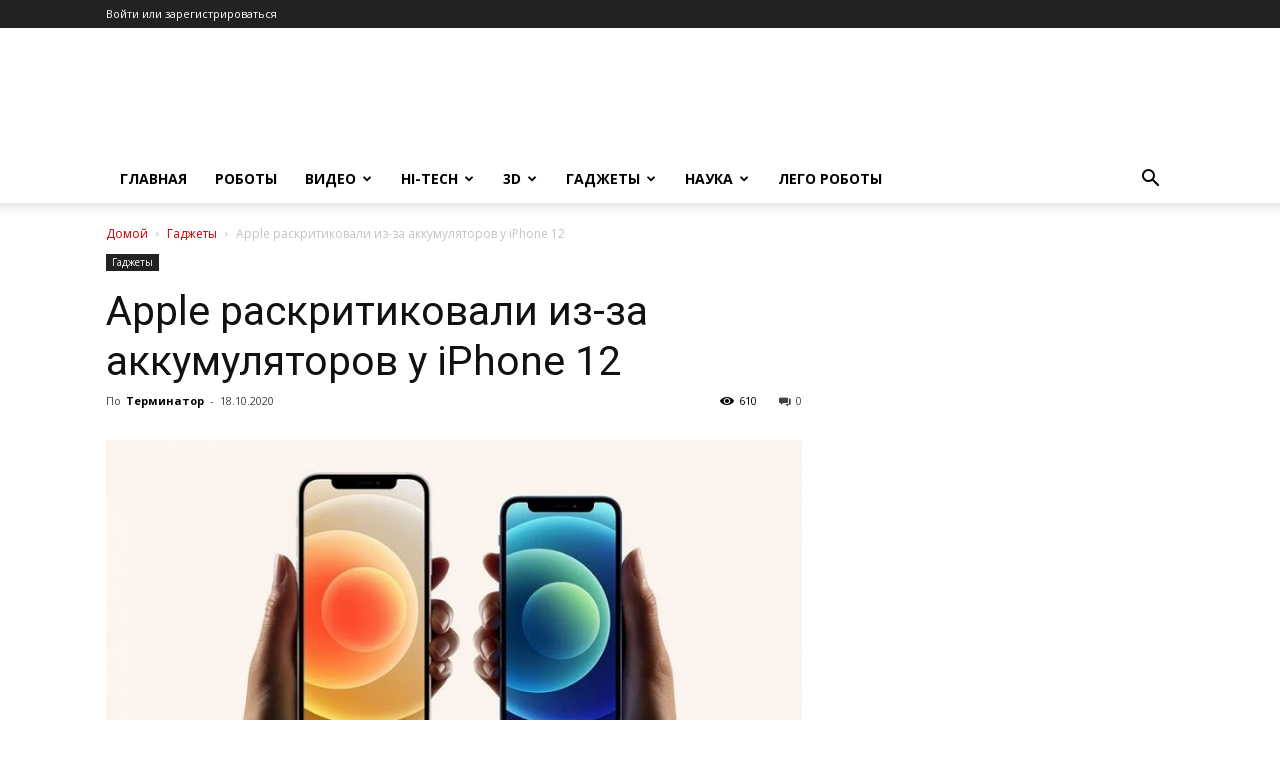

--- FILE ---
content_type: text/html; charset=UTF-8
request_url: https://www.prorobot.ru/top/gadgets/apple-raskritikovali-iz-za-akkymyliatorov-y-iphone-12
body_size: 26037
content:
<!doctype html >
<!--[if IE 8]>    <html class="ie8" lang="en"> <![endif]-->
<!--[if IE 9]>    <html class="ie9" lang="en"> <![endif]-->
<!--[if gt IE 8]><!--> <html lang="ru-RU"> <!--<![endif]-->
<head>
    <title>Apple раскритиковали из-за аккумуляторов у iPhone 12</title>
    <meta charset="UTF-8" />
    <meta name="viewport" content="width=device-width, initial-scale=1.0">
    <link rel="pingback" href="https://www.prorobot.ru/top/xmlrpc.php" />
    
<!-- This site is optimized with the Yoast SEO Premium plugin v13.5 - https://yoast.com/wordpress/plugins/seo/ -->
<meta name="description" content="Благодаря SoC A14 Bionic время автономной работы не сократилось Компания Apple, традиционно, не раскрывает точных параметров аккумуляторов у своих"/>
<meta name="robots" content="max-snippet:-1, max-image-preview:large, max-video-preview:-1"/>
<link rel="canonical" href="https://www.prorobot.ru/top/gadgets/apple-raskritikovali-iz-za-akkymyliatorov-y-iphone-12" />
<meta property="og:locale" content="ru_RU" />
<meta property="og:type" content="article" />
<meta property="og:title" content="Apple раскритиковали из-за аккумуляторов у iPhone 12" />
<meta property="og:description" content="Благодаря SoC A14 Bionic время автономной работы не сократилось Компания Apple, традиционно, не раскрывает точных параметров аккумуляторов у своих" />
<meta property="og:url" content="https://www.prorobot.ru/top/gadgets/apple-raskritikovali-iz-za-akkymyliatorov-y-iphone-12" />
<meta property="og:site_name" content="Робототехника и наука" />
<meta property="article:tag" content="аккумулятор iPhone 12" />
<meta property="article:section" content="Гаджеты" />
<meta property="article:published_time" content="2020-10-18T01:05:14+00:00" />
<meta property="article:modified_time" content="2020-10-18T07:05:13+00:00" />
<meta property="og:updated_time" content="2020-10-18T07:05:13+00:00" />
<meta property="og:image" content="https://www.prorobot.ru/top/wp-content/uploads/2020/10/c2c1624c971d810088377e44add06119.jpg" />
<meta property="og:image:secure_url" content="https://www.prorobot.ru/top/wp-content/uploads/2020/10/c2c1624c971d810088377e44add06119.jpg" />
<meta property="og:image:width" content="800" />
<meta property="og:image:height" content="405" />
<meta name="twitter:card" content="summary_large_image" />
<meta name="twitter:description" content="Благодаря SoC A14 Bionic время автономной работы не сократилось Компания Apple, традиционно, не раскрывает точных параметров аккумуляторов у своих" />
<meta name="twitter:title" content="Apple раскритиковали из-за аккумуляторов у iPhone 12" />
<meta name="twitter:image" content="https://www.prorobot.ru/top/wp-content/uploads/2020/10/c2c1624c971d810088377e44add06119.jpg" />
<script type='application/ld+json' class='yoast-schema-graph yoast-schema-graph--main'>{"@context":"https://schema.org","@graph":[{"@type":["Person","Organization"],"@id":"https://www.prorobot.ru/top/#/schema/person/7e1395fd49c7ce36fdd9692dd2bdb286","name":"\u0422\u0435\u0440\u043c\u0438\u043d\u0430\u0442\u043e\u0440","image":{"@type":"ImageObject","@id":"https://www.prorobot.ru/top/#personlogo","inLanguage":"ru-RU","url":"https://secure.gravatar.com/avatar/5dafff908d162c21d047eb324e603f0a?s=96&d=mm&r=g","caption":"\u0422\u0435\u0440\u043c\u0438\u043d\u0430\u0442\u043e\u0440"},"logo":{"@id":"https://www.prorobot.ru/top/#personlogo"},"description":"\u041b\u044e\u0431\u043b\u044e \u0440\u043e\u0431\u043e\u0442\u043e\u0442\u0435\u0445\u043d\u0438\u043a\u0443!","sameAs":[]},{"@type":"WebSite","@id":"https://www.prorobot.ru/top/#website","url":"https://www.prorobot.ru/top/","name":"\u0420\u043e\u0431\u043e\u0442\u043e\u0442\u0435\u0445\u043d\u0438\u043a\u0430 \u0438 \u043d\u0430\u0443\u043a\u0430","inLanguage":"ru-RU","description":"\u0422\u0435\u0445\u043d\u043e\u043b\u043e\u0433\u0438\u0438 \u0432 \u0440\u043e\u0431\u043e\u0442\u043e\u0442\u0435\u0445\u043d\u0438\u043a\u0435 \u0420\u043e\u0441\u0441\u0438\u0438 \u0438 \u043c\u0438\u0440\u0430. \u041d\u043e\u0432\u043e\u0441\u0442\u0438 \u043f\u0440\u043e \u0440\u043e\u0431\u043e\u0442\u043e\u0432 \u0432 \u043d\u0430\u0443\u043a\u0435 \u0438 \u0442\u0435\u0445\u043d\u0438\u043a\u0435. \u041d\u043e\u0432\u043e\u0435 \u0432\u0438\u0434\u0435\u043e \u043e \u0440\u043e\u0431\u043e\u0442\u0430\u0445 \u0438 3D-\u043f\u0440\u0438\u043d\u0442\u0435\u0440\u044b. \u041d\u043e\u0432\u043e\u0441\u0442\u0438 \u0432\u044b\u0441\u043e\u043a\u0438\u0445 \u0442\u0435\u0445\u043d\u043e\u043b\u043e\u0433\u0438\u0439, \u0433\u0430\u0434\u0436\u0435\u0442\u044b \u0438 \u043d\u0430\u0443\u043a\u0430.","publisher":{"@id":"https://www.prorobot.ru/top/#/schema/person/7e1395fd49c7ce36fdd9692dd2bdb286"},"potentialAction":[{"@type":"SearchAction","target":"https://www.prorobot.ru/top/?s={search_term_string}","query-input":"required name=search_term_string"}]},{"@type":"ImageObject","@id":"https://www.prorobot.ru/top/gadgets/apple-raskritikovali-iz-za-akkymyliatorov-y-iphone-12#primaryimage","inLanguage":"ru-RU","url":"https://www.prorobot.ru/top/wp-content/uploads/2020/10/c2c1624c971d810088377e44add06119.jpg","width":800,"height":405},{"@type":"WebPage","@id":"https://www.prorobot.ru/top/gadgets/apple-raskritikovali-iz-za-akkymyliatorov-y-iphone-12#webpage","url":"https://www.prorobot.ru/top/gadgets/apple-raskritikovali-iz-za-akkymyliatorov-y-iphone-12","name":"Apple \u0440\u0430\u0441\u043a\u0440\u0438\u0442\u0438\u043a\u043e\u0432\u0430\u043b\u0438 \u0438\u0437-\u0437\u0430 \u0430\u043a\u043a\u0443\u043c\u0443\u043b\u044f\u0442\u043e\u0440\u043e\u0432 \u0443 iPhone 12","isPartOf":{"@id":"https://www.prorobot.ru/top/#website"},"inLanguage":"ru-RU","primaryImageOfPage":{"@id":"https://www.prorobot.ru/top/gadgets/apple-raskritikovali-iz-za-akkymyliatorov-y-iphone-12#primaryimage"},"datePublished":"2020-10-18T01:05:14+00:00","dateModified":"2020-10-18T07:05:13+00:00","description":"\u0411\u043b\u0430\u0433\u043e\u0434\u0430\u0440\u044f SoC A14 Bionic \u0432\u0440\u0435\u043c\u044f \u0430\u0432\u0442\u043e\u043d\u043e\u043c\u043d\u043e\u0439 \u0440\u0430\u0431\u043e\u0442\u044b \u043d\u0435 \u0441\u043e\u043a\u0440\u0430\u0442\u0438\u043b\u043e\u0441\u044c \u041a\u043e\u043c\u043f\u0430\u043d\u0438\u044f Apple, \u0442\u0440\u0430\u0434\u0438\u0446\u0438\u043e\u043d\u043d\u043e, \u043d\u0435 \u0440\u0430\u0441\u043a\u0440\u044b\u0432\u0430\u0435\u0442 \u0442\u043e\u0447\u043d\u044b\u0445 \u043f\u0430\u0440\u0430\u043c\u0435\u0442\u0440\u043e\u0432 \u0430\u043a\u043a\u0443\u043c\u0443\u043b\u044f\u0442\u043e\u0440\u043e\u0432 \u0443 \u0441\u0432\u043e\u0438\u0445","breadcrumb":{"@id":"https://www.prorobot.ru/top/gadgets/apple-raskritikovali-iz-za-akkymyliatorov-y-iphone-12#breadcrumb"},"potentialAction":[{"@type":"ReadAction","target":["https://www.prorobot.ru/top/gadgets/apple-raskritikovali-iz-za-akkymyliatorov-y-iphone-12"]}]},{"@type":"BreadcrumbList","@id":"https://www.prorobot.ru/top/gadgets/apple-raskritikovali-iz-za-akkymyliatorov-y-iphone-12#breadcrumb","itemListElement":[{"@type":"ListItem","position":1,"item":{"@type":"WebPage","@id":"https://www.prorobot.ru/top","url":"https://www.prorobot.ru/top","name":"\u0413\u043b\u0430\u0432\u043d\u0430\u044f"}},{"@type":"ListItem","position":2,"item":{"@type":"WebPage","@id":"https://www.prorobot.ru/top/gadgets","url":"https://www.prorobot.ru/top/gadgets","name":"\u0413\u0430\u0434\u0436\u0435\u0442\u044b"}},{"@type":"ListItem","position":3,"item":{"@type":"WebPage","@id":"https://www.prorobot.ru/top/gadgets/apple-raskritikovali-iz-za-akkymyliatorov-y-iphone-12","url":"https://www.prorobot.ru/top/gadgets/apple-raskritikovali-iz-za-akkymyliatorov-y-iphone-12","name":"Apple \u0440\u0430\u0441\u043a\u0440\u0438\u0442\u0438\u043a\u043e\u0432\u0430\u043b\u0438 \u0438\u0437-\u0437\u0430 \u0430\u043a\u043a\u0443\u043c\u0443\u043b\u044f\u0442\u043e\u0440\u043e\u0432 \u0443 iPhone 12"}}]},{"@type":"Article","@id":"https://www.prorobot.ru/top/gadgets/apple-raskritikovali-iz-za-akkymyliatorov-y-iphone-12#article","isPartOf":{"@id":"https://www.prorobot.ru/top/gadgets/apple-raskritikovali-iz-za-akkymyliatorov-y-iphone-12#webpage"},"author":{"@id":"https://www.prorobot.ru/top/#/schema/person/7e1395fd49c7ce36fdd9692dd2bdb286"},"headline":"Apple \u0440\u0430\u0441\u043a\u0440\u0438\u0442\u0438\u043a\u043e\u0432\u0430\u043b\u0438 \u0438\u0437-\u0437\u0430 \u0430\u043a\u043a\u0443\u043c\u0443\u043b\u044f\u0442\u043e\u0440\u043e\u0432 \u0443 iPhone 12","datePublished":"2020-10-18T01:05:14+00:00","dateModified":"2020-10-18T07:05:13+00:00","commentCount":0,"mainEntityOfPage":{"@id":"https://www.prorobot.ru/top/gadgets/apple-raskritikovali-iz-za-akkymyliatorov-y-iphone-12#webpage"},"publisher":{"@id":"https://www.prorobot.ru/top/#/schema/person/7e1395fd49c7ce36fdd9692dd2bdb286"},"image":{"@id":"https://www.prorobot.ru/top/gadgets/apple-raskritikovali-iz-za-akkymyliatorov-y-iphone-12#primaryimage"},"keywords":"\u0430\u043a\u043a\u0443\u043c\u0443\u043b\u044f\u0442\u043e\u0440 iPhone 12","articleSection":"\u0413\u0430\u0434\u0436\u0435\u0442\u044b","inLanguage":"ru-RU","potentialAction":[{"@type":"CommentAction","name":"Comment","target":["https://www.prorobot.ru/top/gadgets/apple-raskritikovali-iz-za-akkymyliatorov-y-iphone-12#respond"]}]}]}</script>
<!-- / Yoast SEO Premium plugin. -->

<link rel='dns-prefetch' href='//fonts.googleapis.com' />
<link rel='dns-prefetch' href='//s.w.org' />
<link rel="alternate" type="application/rss+xml" title="Робототехника и наука &raquo; Лента" href="https://www.prorobot.ru/top/feed" />
<link rel="alternate" type="application/rss+xml" title="Робототехника и наука &raquo; Лента комментариев" href="https://www.prorobot.ru/top/comments/feed" />
<link rel="alternate" type="application/rss+xml" title="Робототехника и наука &raquo; Лента комментариев к &laquo;Apple раскритиковали из-за аккумуляторов у iPhone 12&raquo;" href="https://www.prorobot.ru/top/gadgets/apple-raskritikovali-iz-za-akkymyliatorov-y-iphone-12/feed" />
		<script type="text/javascript">
			window._wpemojiSettings = {"baseUrl":"https:\/\/s.w.org\/images\/core\/emoji\/13.0.1\/72x72\/","ext":".png","svgUrl":"https:\/\/s.w.org\/images\/core\/emoji\/13.0.1\/svg\/","svgExt":".svg","source":{"concatemoji":"https:\/\/www.prorobot.ru\/top\/wp-includes\/js\/wp-emoji-release.min.js?ver=e35fe8400c409a4d581fb58ee9475968"}};
			!function(e,a,t){var n,r,o,i=a.createElement("canvas"),p=i.getContext&&i.getContext("2d");function s(e,t){var a=String.fromCharCode;p.clearRect(0,0,i.width,i.height),p.fillText(a.apply(this,e),0,0);e=i.toDataURL();return p.clearRect(0,0,i.width,i.height),p.fillText(a.apply(this,t),0,0),e===i.toDataURL()}function c(e){var t=a.createElement("script");t.src=e,t.defer=t.type="text/javascript",a.getElementsByTagName("head")[0].appendChild(t)}for(o=Array("flag","emoji"),t.supports={everything:!0,everythingExceptFlag:!0},r=0;r<o.length;r++)t.supports[o[r]]=function(e){if(!p||!p.fillText)return!1;switch(p.textBaseline="top",p.font="600 32px Arial",e){case"flag":return s([127987,65039,8205,9895,65039],[127987,65039,8203,9895,65039])?!1:!s([55356,56826,55356,56819],[55356,56826,8203,55356,56819])&&!s([55356,57332,56128,56423,56128,56418,56128,56421,56128,56430,56128,56423,56128,56447],[55356,57332,8203,56128,56423,8203,56128,56418,8203,56128,56421,8203,56128,56430,8203,56128,56423,8203,56128,56447]);case"emoji":return!s([55357,56424,8205,55356,57212],[55357,56424,8203,55356,57212])}return!1}(o[r]),t.supports.everything=t.supports.everything&&t.supports[o[r]],"flag"!==o[r]&&(t.supports.everythingExceptFlag=t.supports.everythingExceptFlag&&t.supports[o[r]]);t.supports.everythingExceptFlag=t.supports.everythingExceptFlag&&!t.supports.flag,t.DOMReady=!1,t.readyCallback=function(){t.DOMReady=!0},t.supports.everything||(n=function(){t.readyCallback()},a.addEventListener?(a.addEventListener("DOMContentLoaded",n,!1),e.addEventListener("load",n,!1)):(e.attachEvent("onload",n),a.attachEvent("onreadystatechange",function(){"complete"===a.readyState&&t.readyCallback()})),(n=t.source||{}).concatemoji?c(n.concatemoji):n.wpemoji&&n.twemoji&&(c(n.twemoji),c(n.wpemoji)))}(window,document,window._wpemojiSettings);
		</script>
		<style type="text/css">
img.wp-smiley,
img.emoji {
	display: inline !important;
	border: none !important;
	box-shadow: none !important;
	height: 1em !important;
	width: 1em !important;
	margin: 0 .07em !important;
	vertical-align: -0.1em !important;
	background: none !important;
	padding: 0 !important;
}
</style>
	<link rel='stylesheet' id='wp-block-library-css'  href='https://www.prorobot.ru/top/wp-includes/css/dist/block-library/style.min.css?ver=e35fe8400c409a4d581fb58ee9475968' type='text/css' media='all' />
<link rel='stylesheet' id='allow-webp-image-css'  href='https://www.prorobot.ru/top/wp-content/plugins/allow-webp-image/public/css/allow-webp-image-public.css?ver=1.0.0' type='text/css' media='all' />
<link rel='stylesheet' id='td-plugin-multi-purpose-css'  href='https://www.prorobot.ru/top/wp-content/plugins/td-composer/td-multi-purpose/style.css?ver=819b7f9b02b0195f80e3eab970f44973x' type='text/css' media='all' />
<link rel='stylesheet' id='google-fonts-style-css'  href='https://fonts.googleapis.com/css?family=Open+Sans%3A300italic%2C400%2C400italic%2C600%2C600italic%2C700%7CRoboto%3A300%2C400%2C400italic%2C500%2C500italic%2C700%2C900&#038;display=swap&#038;ver=10.2' type='text/css' media='all' />
<link rel='stylesheet' id='td-theme-css'  href='https://www.prorobot.ru/top/wp-content/themes/Newspaper/style.css?ver=10.2' type='text/css' media='all' />
<style id='td-theme-inline-css' type='text/css'>
    
        @media (max-width: 767px) {
            .td-header-desktop-wrap {
                display: none;
            }
        }
        @media (min-width: 767px) {
            .td-header-mobile-wrap {
                display: none;
            }
        }
    
	
</style>
<link rel='stylesheet' id='td-legacy-framework-front-style-css'  href='https://www.prorobot.ru/top/wp-content/plugins/td-composer/legacy/Newspaper/assets/css/td_legacy_main.css?ver=819b7f9b02b0195f80e3eab970f44973x' type='text/css' media='all' />
<link rel='stylesheet' id='td-standard-pack-framework-front-style-css'  href='https://www.prorobot.ru/top/wp-content/plugins/td-standard-pack/Newspaper/assets/css/td_standard_pack_main.css?ver=f3d6322e6f953bf07f46586e1d97917d' type='text/css' media='all' />
<link rel='stylesheet' id='td-theme-demo-style-css'  href='https://www.prorobot.ru/top/wp-content/plugins/td-composer/legacy/Newspaper/includes/demos/black/demo_style.css?ver=10.2' type='text/css' media='all' />
<script type='text/javascript' src='https://www.prorobot.ru/top/wp-includes/js/jquery/jquery.min.js?ver=3.5.1' id='jquery-core-js'></script>
<script type='text/javascript' src='https://www.prorobot.ru/top/wp-includes/js/jquery/jquery-migrate.min.js?ver=3.3.2' id='jquery-migrate-js'></script>
<script type='text/javascript' src='https://www.prorobot.ru/top/wp-content/plugins/allow-webp-image/public/js/allow-webp-image-public.js?ver=1.0.0' id='allow-webp-image-js'></script>
<link rel="https://api.w.org/" href="https://www.prorobot.ru/top/wp-json/" /><link rel="alternate" type="application/json" href="https://www.prorobot.ru/top/wp-json/wp/v2/posts/10242" /><link rel="EditURI" type="application/rsd+xml" title="RSD" href="https://www.prorobot.ru/top/xmlrpc.php?rsd" />
<link rel="wlwmanifest" type="application/wlwmanifest+xml" href="https://www.prorobot.ru/top/wp-includes/wlwmanifest.xml" /> 

<link rel='shortlink' href='https://www.prorobot.ru/top/?p=10242' />
<link rel="alternate" type="application/json+oembed" href="https://www.prorobot.ru/top/wp-json/oembed/1.0/embed?url=https%3A%2F%2Fwww.prorobot.ru%2Ftop%2Fgadgets%2Fapple-raskritikovali-iz-za-akkymyliatorov-y-iphone-12" />
<link rel="alternate" type="text/xml+oembed" href="https://www.prorobot.ru/top/wp-json/oembed/1.0/embed?url=https%3A%2F%2Fwww.prorobot.ru%2Ftop%2Fgadgets%2Fapple-raskritikovali-iz-za-akkymyliatorov-y-iphone-12&#038;format=xml" />
			<meta name="keywords" content="аккумулятор iPhone 12">
			<style type="text/css">0</style><!--[if lt IE 9]><script src="https://cdnjs.cloudflare.com/ajax/libs/html5shiv/3.7.3/html5shiv.js"></script><![endif]-->
    			<script>
				window.tdwGlobal = {"adminUrl":"https:\/\/www.prorobot.ru\/top\/wp-admin\/","wpRestNonce":"85fbec6fd9","wpRestUrl":"https:\/\/www.prorobot.ru\/top\/wp-json\/","permalinkStructure":"\/%category%\/%postname%"};
			</script>
			
<!-- JS generated by theme -->

<script>
    
    

	    var tdBlocksArray = []; //here we store all the items for the current page

	    //td_block class - each ajax block uses a object of this class for requests
	    function tdBlock() {
		    this.id = '';
		    this.block_type = 1; //block type id (1-234 etc)
		    this.atts = '';
		    this.td_column_number = '';
		    this.td_current_page = 1; //
		    this.post_count = 0; //from wp
		    this.found_posts = 0; //from wp
		    this.max_num_pages = 0; //from wp
		    this.td_filter_value = ''; //current live filter value
		    this.is_ajax_running = false;
		    this.td_user_action = ''; // load more or infinite loader (used by the animation)
		    this.header_color = '';
		    this.ajax_pagination_infinite_stop = ''; //show load more at page x
	    }


        // td_js_generator - mini detector
        (function(){
            var htmlTag = document.getElementsByTagName("html")[0];

	        if ( navigator.userAgent.indexOf("MSIE 10.0") > -1 ) {
                htmlTag.className += ' ie10';
            }

            if ( !!navigator.userAgent.match(/Trident.*rv\:11\./) ) {
                htmlTag.className += ' ie11';
            }

	        if ( navigator.userAgent.indexOf("Edge") > -1 ) {
                htmlTag.className += ' ieEdge';
            }

            if ( /(iPad|iPhone|iPod)/g.test(navigator.userAgent) ) {
                htmlTag.className += ' td-md-is-ios';
            }

            var user_agent = navigator.userAgent.toLowerCase();
            if ( user_agent.indexOf("android") > -1 ) {
                htmlTag.className += ' td-md-is-android';
            }

            if ( -1 !== navigator.userAgent.indexOf('Mac OS X')  ) {
                htmlTag.className += ' td-md-is-os-x';
            }

            if ( /chrom(e|ium)/.test(navigator.userAgent.toLowerCase()) ) {
               htmlTag.className += ' td-md-is-chrome';
            }

            if ( -1 !== navigator.userAgent.indexOf('Firefox') ) {
                htmlTag.className += ' td-md-is-firefox';
            }

            if ( -1 !== navigator.userAgent.indexOf('Safari') && -1 === navigator.userAgent.indexOf('Chrome') ) {
                htmlTag.className += ' td-md-is-safari';
            }

            if( -1 !== navigator.userAgent.indexOf('IEMobile') ){
                htmlTag.className += ' td-md-is-iemobile';
            }

        })();




        var tdLocalCache = {};

        ( function () {
            "use strict";

            tdLocalCache = {
                data: {},
                remove: function (resource_id) {
                    delete tdLocalCache.data[resource_id];
                },
                exist: function (resource_id) {
                    return tdLocalCache.data.hasOwnProperty(resource_id) && tdLocalCache.data[resource_id] !== null;
                },
                get: function (resource_id) {
                    return tdLocalCache.data[resource_id];
                },
                set: function (resource_id, cachedData) {
                    tdLocalCache.remove(resource_id);
                    tdLocalCache.data[resource_id] = cachedData;
                }
            };
        })();

    
    
var td_viewport_interval_list=[{"limitBottom":767,"sidebarWidth":228},{"limitBottom":1018,"sidebarWidth":300},{"limitBottom":1140,"sidebarWidth":324}];
var td_animation_stack_effect="type0";
var tds_animation_stack=true;
var td_animation_stack_specific_selectors=".entry-thumb, img";
var td_animation_stack_general_selectors=".td-animation-stack img, .td-animation-stack .entry-thumb, .post img";
var tdc_is_installed="yes";
var td_ajax_url="https:\/\/www.prorobot.ru\/top\/wp-admin\/admin-ajax.php?td_theme_name=Newspaper&v=10.2";
var td_get_template_directory_uri="https:\/\/www.prorobot.ru\/top\/wp-content\/plugins\/td-composer\/legacy\/common";
var tds_snap_menu="";
var tds_logo_on_sticky="";
var tds_header_style="";
var td_please_wait="\u041f\u043e\u0436\u0430\u043b\u0443\u0439\u0441\u0442\u0430, \u043f\u043e\u0434\u043e\u0436\u0434\u0438\u0442\u0435...";
var td_email_user_pass_incorrect="\u041d\u0435\u0432\u0435\u0440\u043d\u043e\u0435 \u0438\u043c\u044f \u043f\u043e\u043b\u044c\u0437\u043e\u0432\u0430\u0442\u0435\u043b\u044f \u0438\u043b\u0438 \u043f\u0430\u0440\u043e\u043b\u044c!";
var td_email_user_incorrect="\u041d\u0435\u0432\u0435\u0440\u043d\u044b\u0439 \u0430\u0434\u0440\u0435\u0441 \u044d\u043b\u0435\u043a\u0442\u0440\u043e\u043d\u043d\u043e\u0439 \u043f\u043e\u0447\u0442\u044b \u0438\u043b\u0438 \u043f\u0430\u0440\u043e\u043b\u044c!";
var td_email_incorrect="\u041d\u0435\u0432\u0435\u0440\u043d\u044b\u0439 \u0430\u0434\u0440\u0435\u0441 \u044d\u043b\u0435\u043a\u0442\u0440\u043e\u043d\u043d\u043e\u0439 \u043f\u043e\u0447\u0442\u044b!";
var tds_more_articles_on_post_enable="";
var tds_more_articles_on_post_time_to_wait="";
var tds_more_articles_on_post_pages_distance_from_top=0;
var tds_theme_color_site_wide="#4db2ec";
var tds_smart_sidebar="";
var tdThemeName="Newspaper";
var td_magnific_popup_translation_tPrev="\u041f\u0440\u0435\u0434\u044b\u0434\u0443\u0449\u0438\u0439 (\u041a\u043d\u043e\u043f\u043a\u0430 \u0432\u043b\u0435\u0432\u043e)";
var td_magnific_popup_translation_tNext="\u0421\u043b\u0435\u0434\u0443\u044e\u0449\u0438\u0439 (\u041a\u043d\u043e\u043f\u043a\u0430 \u0432\u043f\u0440\u0430\u0432\u043e)";
var td_magnific_popup_translation_tCounter="%curr% \u0438\u0437 %total%";
var td_magnific_popup_translation_ajax_tError="\u0421\u043e\u0434\u0435\u0440\u0436\u0438\u043c\u043e\u0435 %url% \u043d\u0435 \u043c\u043e\u0436\u0435\u0442 \u0431\u044b\u0442\u044c \u0437\u0430\u0433\u0440\u0443\u0436\u0435\u043d\u043e.";
var td_magnific_popup_translation_image_tError="\u0418\u0437\u043e\u0431\u0440\u0430\u0436\u0435\u043d\u0438\u0435 #%curr% \u043d\u0435 \u0443\u0434\u0430\u043b\u043e\u0441\u044c \u0437\u0430\u0433\u0440\u0443\u0437\u0438\u0442\u044c.";
var tdBlockNonce="aecf2595fc";
var tdDateNamesI18n={"month_names":["\u042f\u043d\u0432\u0430\u0440\u044c","\u0424\u0435\u0432\u0440\u0430\u043b\u044c","\u041c\u0430\u0440\u0442","\u0410\u043f\u0440\u0435\u043b\u044c","\u041c\u0430\u0439","\u0418\u044e\u043d\u044c","\u0418\u044e\u043b\u044c","\u0410\u0432\u0433\u0443\u0441\u0442","\u0421\u0435\u043d\u0442\u044f\u0431\u0440\u044c","\u041e\u043a\u0442\u044f\u0431\u0440\u044c","\u041d\u043e\u044f\u0431\u0440\u044c","\u0414\u0435\u043a\u0430\u0431\u0440\u044c"],"month_names_short":["\u042f\u043d\u0432","\u0424\u0435\u0432","\u041c\u0430\u0440","\u0410\u043f\u0440","\u041c\u0430\u0439","\u0418\u044e\u043d","\u0418\u044e\u043b","\u0410\u0432\u0433","\u0421\u0435\u043d","\u041e\u043a\u0442","\u041d\u043e\u044f","\u0414\u0435\u043a"],"day_names":["\u0412\u043e\u0441\u043a\u0440\u0435\u0441\u0435\u043d\u044c\u0435","\u041f\u043e\u043d\u0435\u0434\u0435\u043b\u044c\u043d\u0438\u043a","\u0412\u0442\u043e\u0440\u043d\u0438\u043a","\u0421\u0440\u0435\u0434\u0430","\u0427\u0435\u0442\u0432\u0435\u0440\u0433","\u041f\u044f\u0442\u043d\u0438\u0446\u0430","\u0421\u0443\u0431\u0431\u043e\u0442\u0430"],"day_names_short":["\u0412\u0441","\u041f\u043d","\u0412\u0442","\u0421\u0440","\u0427\u0442","\u041f\u0442","\u0421\u0431"]};
var td_ad_background_click_link="";
var td_ad_background_click_target="";
</script>




<script type="application/ld+json">
    {
        "@context": "http://schema.org",
        "@type": "BreadcrumbList",
        "itemListElement": [
            {
                "@type": "ListItem",
                "position": 1,
                "item": {
                    "@type": "WebSite",
                    "@id": "https://www.prorobot.ru/top/",
                    "name": "Домой"
                }
            },
            {
                "@type": "ListItem",
                "position": 2,
                    "item": {
                    "@type": "WebPage",
                    "@id": "https://www.prorobot.ru/top/gadgets",
                    "name": "Гаджеты"
                }
            }
            ,{
                "@type": "ListItem",
                "position": 3,
                    "item": {
                    "@type": "WebPage",
                    "@id": "https://www.prorobot.ru/top/gadgets/apple-raskritikovali-iz-za-akkymyliatorov-y-iphone-12",
                    "name": "Apple раскритиковали из-за аккумуляторов у iPhone 12"                                
                }
            }    
        ]
    }
</script>

<!-- Button style compiled by theme -->

<style>
    
</style>

	<style id="tdw-css-placeholder"></style></head>

<body class="post-template-default single single-post postid-10242 single-format-standard td-standard-pack apple-raskritikovali-iz-za-akkymyliatorov-y-iphone-12 global-block-template-1 td-animation-stack-type0 td-full-layout" itemscope="itemscope" itemtype="https://schema.org/WebPage">

        <div class="td-scroll-up"><i class="td-icon-menu-up"></i></div>

    <div class="td-menu-background"></div>
<div id="td-mobile-nav">
    <div class="td-mobile-container">
        <!-- mobile menu top section -->
        <div class="td-menu-socials-wrap">
            <!-- socials -->
            <div class="td-menu-socials">
                            </div>
            <!-- close button -->
            <div class="td-mobile-close">
                <a href="#"><i class="td-icon-close-mobile"></i></a>
            </div>
        </div>

        <!-- login section -->
        
        <!-- menu section -->
        <div class="td-mobile-content">
            <div class="menu-header-menu-main-container"><ul id="menu-header-menu-main" class="td-mobile-main-menu"><li id="menu-item-3439" class="menu-item menu-item-type-custom menu-item-object-custom menu-item-first menu-item-3439"><a href="/">Главная</a></li>
<li id="menu-item-4008" class="menu-item menu-item-type-taxonomy menu-item-object-category menu-item-4008"><a href="https://www.prorobot.ru/top/roboty">Роботы</a></li>
<li id="menu-item-127" class="menu-item menu-item-type-taxonomy menu-item-object-category menu-item-has-children menu-item-127"><a href="https://www.prorobot.ru/top/video">Видео<i class="td-icon-menu-right td-element-after"></i></a>
<ul class="sub-menu">
	<li id="menu-item-0" class="menu-item-0"><a href="https://www.prorobot.ru/top/video/arduino">Ардуино</a></li>
	<li class="menu-item-0"><a href="https://www.prorobot.ru/top/video/lego-robot">Лего роботы</a></li>
	<li class="menu-item-0"><a href="https://www.prorobot.ru/top/video/svoimi-rukami">Самоделки своими руками</a></li>
</ul>
</li>
<li id="menu-item-24" class="menu-item menu-item-type-taxonomy menu-item-object-category menu-item-has-children menu-item-24"><a href="https://www.prorobot.ru/top/hi-tec">Hi-Tech<i class="td-icon-menu-right td-element-after"></i></a>
<ul class="sub-menu">
	<li class="menu-item-0"><a href="https://www.prorobot.ru/top/hi-tec/android-tv">Android TV box</a></li>
	<li class="menu-item-0"><a href="https://www.prorobot.ru/top/hi-tec/videokamery">Видеокамеры</a></li>
	<li class="menu-item-0"><a href="https://www.prorobot.ru/top/hi-tec/zhelezo">Железо</a></li>
	<li class="menu-item-0"><a href="https://www.prorobot.ru/top/hi-tec/multimedia">Мультимедиа</a></li>
	<li class="menu-item-0"><a href="https://www.prorobot.ru/top/hi-tec/tekhnologii">Технологии</a></li>
</ul>
</li>
<li id="menu-item-2023" class="menu-item menu-item-type-taxonomy menu-item-object-category menu-item-has-children menu-item-2023"><a href="https://www.prorobot.ru/top/3d">3D<i class="td-icon-menu-right td-element-after"></i></a>
<ul class="sub-menu">
	<li class="menu-item-0"><a href="https://www.prorobot.ru/top/3d/3d-printery">3D-принтеры</a></li>
</ul>
</li>
<li id="menu-item-247" class="menu-item menu-item-type-taxonomy menu-item-object-category current-post-ancestor current-menu-parent current-post-parent menu-item-has-children menu-item-247"><a href="https://www.prorobot.ru/top/gadgets">Гаджеты<i class="td-icon-menu-right td-element-after"></i></a>
<ul class="sub-menu">
	<li class="menu-item-0"><a href="https://www.prorobot.ru/top/gadgets/smartfon">Смартфоны</a></li>
</ul>
</li>
<li id="menu-item-297" class="menu-item menu-item-type-taxonomy menu-item-object-category menu-item-has-children menu-item-297"><a href="https://www.prorobot.ru/top/nauka">Наука<i class="td-icon-menu-right td-element-after"></i></a>
<ul class="sub-menu">
	<li class="menu-item-0"><a href="https://www.prorobot.ru/top/nauka/issledovaniya">Исследования</a></li>
	<li class="menu-item-0"><a href="https://www.prorobot.ru/top/nauka/kosmos">Космос</a></li>
	<li class="menu-item-0"><a href="https://www.prorobot.ru/top/nauka/medicina">Медицина</a></li>
	<li class="menu-item-0"><a href="https://www.prorobot.ru/top/nauka/sci-novosti">Новости в науке</a></li>
</ul>
</li>
<li id="menu-item-10587" class="menu-item menu-item-type-custom menu-item-object-custom menu-item-10587"><a href="https://www.prorobot.ru/lego.php">ЛЕГО роботы</a></li>
</ul></div>        </div>
    </div>

    <!-- register/login section -->
            <div id="login-form-mobile" class="td-register-section">
            
            <div id="td-login-mob" class="td-login-animation td-login-hide-mob">
            	<!-- close button -->
	            <div class="td-login-close">
	                <a href="#" class="td-back-button"><i class="td-icon-read-down"></i></a>
	                <div class="td-login-title">Sign in</div>
	                <!-- close button -->
		            <div class="td-mobile-close">
		                <a href="#"><i class="td-icon-close-mobile"></i></a>
		            </div>
	            </div>
	            <div class="td-login-form-wrap">
	                <div class="td-login-panel-title"><span>Welcome!</span>Log into your account</div>
	                <div class="td_display_err"></div>
	                <div class="td-login-inputs"><input class="td-login-input" type="text" name="login_email" id="login_email-mob" value="" required><label>Ваше имя пользователя</label></div>
	                <div class="td-login-inputs"><input class="td-login-input" type="password" name="login_pass" id="login_pass-mob" value="" required><label>Ваш пароль</label></div>
	                <input type="button" name="login_button" id="login_button-mob" class="td-login-button" value="ВОЙТИ">
	                <div class="td-login-info-text">
	                <a href="#" id="forgot-pass-link-mob">Вы забыли свой пароль?</a>
	                </div>
	                <div class="td-login-register-link">
	                <a id="signin-register-link-mob">Create an account</a>
	                </div>
	                
	                <div class="td-login-info-text"><a class="privacy-policy-link" href="https://www.prorobot.ru/top/politika-konfidencialnosti">Политика обработки персональных данных</a></div>

                </div>
            </div>

            
            
            
            <div id="td-register-mob" class="td-login-animation td-login-hide-mob">
            	<!-- close button -->
	            <div class="td-register-close">
	                <a href="#" class="td-back-button"><i class="td-icon-read-down"></i></a>
	                <div class="td-login-title">Sign up</div>
	                <!-- close button -->
		            <div class="td-mobile-close">
		                <a href="#"><i class="td-icon-close-mobile"></i></a>
		            </div>
	            </div>
            	<div class="td-login-panel-title"><span>Welcome!</span>Зарегистрируйтесь для создания учетной записи</div>
                <div class="td-login-form-wrap">
	                <div class="td_display_err"></div>
	                <div class="td-login-inputs"><input class="td-login-input" type="text" name="register_email" id="register_email-mob" value="" required><label>Ваш адрес электронной почты</label></div>
	                <div class="td-login-inputs"><input class="td-login-input" type="text" name="register_user" id="register_user-mob" value="" required><label>Ваше имя пользователя</label></div>
	                <input type="button" name="register_button" id="register_button-mob" class="td-login-button" value="ЗАРЕГИСТРИРОВАТЬСЯ">
	                <div class="td-login-info-text">Пароль будет выслан Вам по электронной почте.</div>
	                <div class="td-login-info-text"><a class="privacy-policy-link" href="https://www.prorobot.ru/top/politika-konfidencialnosti">Политика обработки персональных данных</a></div>
                </div>
            </div>
            
            <div id="td-forgot-pass-mob" class="td-login-animation td-login-hide-mob">
                <!-- close button -->
	            <div class="td-forgot-pass-close">
	                <a href="#" class="td-back-button"><i class="td-icon-read-down"></i></a>
	                <div class="td-login-title">Password recovery</div>
	            </div>
	            <div class="td-login-form-wrap">
	                <div class="td-login-panel-title">Восстановите свой пароль</div>
	                <div class="td_display_err"></div>
	                <div class="td-login-inputs"><input class="td-login-input" type="text" name="forgot_email" id="forgot_email-mob" value="" required><label>Ваш адрес электронной почты</label></div>
	                <input type="button" name="forgot_button" id="forgot_button-mob" class="td-login-button" value="Отправить Мой Пароль">
                </div>
            </div>
        </div>
    </div>    <div class="td-search-background"></div>
<div class="td-search-wrap-mob">
	<div class="td-drop-down-search">
		<form method="get" class="td-search-form" action="https://www.prorobot.ru/top/">
			<!-- close button -->
			<div class="td-search-close">
				<a href="#"><i class="td-icon-close-mobile"></i></a>
			</div>
			<div role="search" class="td-search-input">
				<span>Поиск</span>
				<input id="td-header-search-mob" type="text" value="" name="s" autocomplete="off" />
			</div>
		</form>
		<div id="td-aj-search-mob"></div>
	</div>
</div>

    <div id="td-outer-wrap" class="td-theme-wrap">
    
        
            <div class="tdc-header-wrap ">

            <!--
Header style 1
-->


<div class="td-header-wrap td-header-style-1 ">
    
    <div class="td-header-top-menu-full td-container-wrap ">
        <div class="td-container td-header-row td-header-top-menu">
            
    <div class="top-bar-style-1">
        
<div class="td-header-sp-top-menu">


	<div class="menu-top-container"><ul id="menu-top-header-menu" class="top-header-menu"><li id="menu-item-185" class="menu-item menu-item-type-custom menu-item-object-custom menu-item-first td-menu-item td-normal-menu menu-item-185"><a rel="nofollow" href="wp-login.php">Войти или зарегистрироваться</a></li>
</ul></div></div>
        <div class="td-header-sp-top-widget">
    
    </div>    </div>

<!-- LOGIN MODAL -->

                <div  id="login-form" class="white-popup-block mfp-hide mfp-with-anim">
                    <div class="td-login-wrap">
                        <a href="#" class="td-back-button"><i class="td-icon-modal-back"></i></a>
                        <div id="td-login-div" class="td-login-form-div td-display-block">
                            <div class="td-login-panel-title">Sign in</div>
                            <div class="td-login-panel-descr">Добро пожаловать! Войдите в свою учётную запись</div>
                            <div class="td_display_err"></div>
                            <div class="td-login-inputs"><input class="td-login-input" type="text" name="login_email" id="login_email" value="" required><label>Ваше имя пользователя</label></div>
	                        <div class="td-login-inputs"><input class="td-login-input" type="password" name="login_pass" id="login_pass" value="" required><label>Ваш пароль</label></div>
                            <input type="button" name="login_button" id="login_button" class="wpb_button btn td-login-button" value="Login">
                            <div class="td-login-info-text"><a href="#" id="forgot-pass-link">Forgot your password? Get help</a></div>
                            
                            
                            <a id="register-link">Create an account</a>
                            <div class="td-login-info-text"><a class="privacy-policy-link" href="https://www.prorobot.ru/top/politika-konfidencialnosti">Политика обработки персональных данных</a></div>
                        </div>

                        
                <div id="td-register-div" class="td-login-form-div td-display-none">
                    <div class="td-login-panel-title">Create an account</div>
                    <div class="td-login-panel-descr">Welcome! Register for an account</div>
                    <div class="td_display_err"></div>
                    <div class="td-login-inputs"><input class="td-login-input" type="text" name="register_email" id="register_email" value="" required><label>Ваш адрес электронной почты</label></div>
                    <div class="td-login-inputs"><input class="td-login-input" type="text" name="register_user" id="register_user" value="" required><label>Ваше имя пользователя</label></div>
                    <input type="button" name="register_button" id="register_button" class="wpb_button btn td-login-button" value="регистр">
                    <div class="td-login-info-text">Пароль будет выслан Вам по электронной почте.</div>
                    <div class="td-login-info-text"><a class="privacy-policy-link" href="https://www.prorobot.ru/top/politika-konfidencialnosti">Политика обработки персональных данных</a></div>
                </div>

                         <div id="td-forgot-pass-div" class="td-login-form-div td-display-none">
                            <div class="td-login-panel-title">Password recovery</div>
                            <div class="td-login-panel-descr">Восстановите свой пароль</div>
                            <div class="td_display_err"></div>
                            <div class="td-login-inputs"><input class="td-login-input" type="text" name="forgot_email" id="forgot_email" value="" required><label>Ваш адрес электронной почты</label></div>
                            <input type="button" name="forgot_button" id="forgot_button" class="wpb_button btn td-login-button" value="Send My Password">
                            <div class="td-login-info-text">Пароль будет выслан Вам по электронной почте.</div>
                        </div>
                        
                        
                    </div>
                </div>
                        </div>
    </div>

    <div class="td-banner-wrap-full td-logo-wrap-full td-container-wrap ">
        <div class="td-container td-header-row td-header-header">
            <div class="td-header-sp-logo">
                            </div>
                    </div>
    </div>

    <div class="td-header-menu-wrap-full td-container-wrap ">
        
        <div class="td-header-menu-wrap td-header-gradient ">
            <div class="td-container td-header-row td-header-main-menu">
                <div id="td-header-menu" role="navigation">
    <div id="td-top-mobile-toggle"><a href="#"><i class="td-icon-font td-icon-mobile"></i></a></div>
    <div class="td-main-menu-logo td-logo-in-header">
            </div>
    <div class="menu-header-menu-main-container"><ul id="menu-header-menu-main-1" class="sf-menu"><li class="menu-item menu-item-type-custom menu-item-object-custom menu-item-first td-menu-item td-normal-menu menu-item-3439"><a href="/">Главная</a></li>
<li class="menu-item menu-item-type-taxonomy menu-item-object-category td-menu-item td-normal-menu menu-item-4008"><a href="https://www.prorobot.ru/top/roboty">Роботы</a></li>
<li class="menu-item menu-item-type-taxonomy menu-item-object-category td-menu-item td-mega-menu menu-item-127"><a href="https://www.prorobot.ru/top/video">Видео</a>
<ul class="sub-menu">
	<li class="menu-item-0"><div class="td-container-border"><div class="td-mega-grid"><div class="td_block_wrap td_block_mega_menu tdi_1_91e td_with_ajax_pagination td-pb-border-top td_block_template_1"  data-td-block-uid="tdi_1_91e" ><script>var block_tdi_1_91e = new tdBlock();
block_tdi_1_91e.id = "tdi_1_91e";
block_tdi_1_91e.atts = '{"limit":4,"td_column_number":3,"ajax_pagination":"next_prev","category_id":"24","show_child_cat":30,"td_ajax_filter_type":"td_category_ids_filter","td_ajax_preloading":"","block_template_id":"","header_color":"","ajax_pagination_infinite_stop":"","offset":"","td_filter_default_txt":"","td_ajax_filter_ids":"","el_class":"","color_preset":"","border_top":"","css":"","tdc_css":"","class":"tdi_1_91e","tdc_css_class":"tdi_1_91e","tdc_css_class_style":"tdi_1_91e_rand_style"}';
block_tdi_1_91e.td_column_number = "3";
block_tdi_1_91e.block_type = "td_block_mega_menu";
block_tdi_1_91e.post_count = "4";
block_tdi_1_91e.found_posts = "771";
block_tdi_1_91e.header_color = "";
block_tdi_1_91e.ajax_pagination_infinite_stop = "";
block_tdi_1_91e.max_num_pages = "193";
tdBlocksArray.push(block_tdi_1_91e);
</script><div class="td_mega_menu_sub_cats"><div class="block-mega-child-cats"><a class="cur-sub-cat mega-menu-sub-cat-tdi_1_91e" id="tdi_2_185" data-td_block_id="tdi_1_91e" data-td_filter_value="" href="https://www.prorobot.ru/top/video">Все</a><a class="mega-menu-sub-cat-tdi_1_91e"  id="tdi_3_b8c" data-td_block_id="tdi_1_91e" data-td_filter_value="13834" href="https://www.prorobot.ru/top/video/arduino">Ардуино</a><a class="mega-menu-sub-cat-tdi_1_91e"  id="tdi_4_b85" data-td_block_id="tdi_1_91e" data-td_filter_value="14201" href="https://www.prorobot.ru/top/video/lego-robot">Лего роботы</a><a class="mega-menu-sub-cat-tdi_1_91e"  id="tdi_5_591" data-td_block_id="tdi_1_91e" data-td_filter_value="13836" href="https://www.prorobot.ru/top/video/svoimi-rukami">Самоделки своими руками</a></div></div><div id=tdi_1_91e class="td_block_inner"><div class="td-mega-row"><div class="td-mega-span">
        <div class="td_module_mega_menu td-animation-stack td_mod_mega_menu">
            <div class="td-module-image">
                <div class="td-module-thumb"><a href="https://www.prorobot.ru/top/video/noveyshie-roboty-i-tekhnologii-budushheg-18" rel="bookmark" class="td-image-wrap" title="Новейшие роботы и технологии будущего: все новости технологий за апрель в одном выпуске!"><img class="entry-thumb" src="[data-uri]" alt="" title="Новейшие роботы и технологии будущего: все новости технологий за апрель в одном выпуске!" data-type="image_tag" data-img-url="https://www.prorobot.ru/top/wp-content/uploads/2022/04/0-11-218x150.jpg"  width="218" height="150" /></a></div>                            </div>

            <div class="item-details">
                <h3 class="entry-title td-module-title"><a href="https://www.prorobot.ru/top/video/noveyshie-roboty-i-tekhnologii-budushheg-18" rel="bookmark" title="Новейшие роботы и технологии будущего: все новости технологий за апрель в одном выпуске!">Новейшие роботы и технологии будущего: все новости технологий за апрель в&#8230;</a></h3>            </div>
        </div>
        </div><div class="td-mega-span">
        <div class="td_module_mega_menu td-animation-stack td_mod_mega_menu">
            <div class="td-module-image">
                <div class="td-module-thumb"><a href="https://www.prorobot.ru/top/video/gadzhety-budushhego-izobreteniya-kotory" rel="bookmark" class="td-image-wrap" title="Гаджеты будущего | Изобретения, которые меняют мир"><img class="entry-thumb" src="[data-uri]" alt="" title="Гаджеты будущего | Изобретения, которые меняют мир" data-type="image_tag" data-img-url="https://www.prorobot.ru/top/wp-content/uploads/2022/04/0-10-218x150.jpg"  width="218" height="150" /></a></div>                            </div>

            <div class="item-details">
                <h3 class="entry-title td-module-title"><a href="https://www.prorobot.ru/top/video/gadzhety-budushhego-izobreteniya-kotory" rel="bookmark" title="Гаджеты будущего | Изобретения, которые меняют мир">Гаджеты будущего | Изобретения, которые меняют мир</a></h3>            </div>
        </div>
        </div><div class="td-mega-span">
        <div class="td_module_mega_menu td-animation-stack td_mod_mega_menu">
            <div class="td-module-image">
                <div class="td-module-thumb"><a href="https://www.prorobot.ru/top/video/novaya-tekhnologiya-goloportacii-ot-microsoft-i-nasa" rel="bookmark" class="td-image-wrap" title="Новая технология голопортации от Microsoft и Nasa // Уникальные роботакси Tesla / Новости технологий"><img class="entry-thumb" src="[data-uri]" alt="" title="Новая технология голопортации от Microsoft и Nasa // Уникальные роботакси Tesla / Новости технологий" data-type="image_tag" data-img-url="https://www.prorobot.ru/top/wp-content/uploads/2022/04/0-9-218x150.jpg"  width="218" height="150" /></a></div>                            </div>

            <div class="item-details">
                <h3 class="entry-title td-module-title"><a href="https://www.prorobot.ru/top/video/novaya-tekhnologiya-goloportacii-ot-microsoft-i-nasa" rel="bookmark" title="Новая технология голопортации от Microsoft и Nasa // Уникальные роботакси Tesla / Новости технологий">Новая технология голопортации от Microsoft и Nasa // Уникальные роботакси Tesla&#8230;</a></h3>            </div>
        </div>
        </div><div class="td-mega-span">
        <div class="td_module_mega_menu td-animation-stack td_mod_mega_menu">
            <div class="td-module-image">
                <div class="td-module-thumb"><a href="https://www.prorobot.ru/top/video/zachem-kondicioneru-tkanevoe-pokryti" rel="bookmark" class="td-image-wrap" title="Зачем кондиционеру тканевое покрытие &#8212; обзор Toshiba Haori"><img class="entry-thumb" src="[data-uri]" alt="" title="Зачем кондиционеру тканевое покрытие &#8212; обзор Toshiba Haori" data-type="image_tag" data-img-url="https://www.prorobot.ru/top/wp-content/uploads/2022/04/0-8-218x150.jpg"  width="218" height="150" /></a></div>                            </div>

            <div class="item-details">
                <h3 class="entry-title td-module-title"><a href="https://www.prorobot.ru/top/video/zachem-kondicioneru-tkanevoe-pokryti" rel="bookmark" title="Зачем кондиционеру тканевое покрытие &#8212; обзор Toshiba Haori">Зачем кондиционеру тканевое покрытие &#8212; обзор Toshiba Haori</a></h3>            </div>
        </div>
        </div></div></div><div class="td-next-prev-wrap"><a href="#" class="td-ajax-prev-page ajax-page-disabled" id="prev-page-tdi_1_91e" data-td_block_id="tdi_1_91e"><i class="td-icon-font td-icon-menu-left"></i></a><a href="#"  class="td-ajax-next-page" id="next-page-tdi_1_91e" data-td_block_id="tdi_1_91e"><i class="td-icon-font td-icon-menu-right"></i></a></div><div class="clearfix"></div></div> <!-- ./block1 --></div></div></li>
</ul>
</li>
<li class="menu-item menu-item-type-taxonomy menu-item-object-category td-menu-item td-mega-menu menu-item-24"><a href="https://www.prorobot.ru/top/hi-tec">Hi-Tech</a>
<ul class="sub-menu">
	<li class="menu-item-0"><div class="td-container-border"><div class="td-mega-grid"><div class="td_block_wrap td_block_mega_menu tdi_6_765 td_with_ajax_pagination td-pb-border-top td_block_template_1"  data-td-block-uid="tdi_6_765" ><script>var block_tdi_6_765 = new tdBlock();
block_tdi_6_765.id = "tdi_6_765";
block_tdi_6_765.atts = '{"limit":4,"td_column_number":3,"ajax_pagination":"next_prev","category_id":"7","show_child_cat":30,"td_ajax_filter_type":"td_category_ids_filter","td_ajax_preloading":"","block_template_id":"","header_color":"","ajax_pagination_infinite_stop":"","offset":"","td_filter_default_txt":"","td_ajax_filter_ids":"","el_class":"","color_preset":"","border_top":"","css":"","tdc_css":"","class":"tdi_6_765","tdc_css_class":"tdi_6_765","tdc_css_class_style":"tdi_6_765_rand_style"}';
block_tdi_6_765.td_column_number = "3";
block_tdi_6_765.block_type = "td_block_mega_menu";
block_tdi_6_765.post_count = "4";
block_tdi_6_765.found_posts = "99";
block_tdi_6_765.header_color = "";
block_tdi_6_765.ajax_pagination_infinite_stop = "";
block_tdi_6_765.max_num_pages = "25";
tdBlocksArray.push(block_tdi_6_765);
</script><div class="td_mega_menu_sub_cats"><div class="block-mega-child-cats"><a class="cur-sub-cat mega-menu-sub-cat-tdi_6_765" id="tdi_7_791" data-td_block_id="tdi_6_765" data-td_filter_value="" href="https://www.prorobot.ru/top/hi-tec">Все</a><a class="mega-menu-sub-cat-tdi_6_765"  id="tdi_8_6c1" data-td_block_id="tdi_6_765" data-td_filter_value="14113" href="https://www.prorobot.ru/top/hi-tec/android-tv">Android TV box</a><a class="mega-menu-sub-cat-tdi_6_765"  id="tdi_9_185" data-td_block_id="tdi_6_765" data-td_filter_value="40" href="https://www.prorobot.ru/top/hi-tec/videokamery">Видеокамеры</a><a class="mega-menu-sub-cat-tdi_6_765"  id="tdi_10_227" data-td_block_id="tdi_6_765" data-td_filter_value="28" href="https://www.prorobot.ru/top/hi-tec/zhelezo">Железо</a><a class="mega-menu-sub-cat-tdi_6_765"  id="tdi_11_192" data-td_block_id="tdi_6_765" data-td_filter_value="39" href="https://www.prorobot.ru/top/hi-tec/multimedia">Мультимедиа</a><a class="mega-menu-sub-cat-tdi_6_765"  id="tdi_12_f5c" data-td_block_id="tdi_6_765" data-td_filter_value="38" href="https://www.prorobot.ru/top/hi-tec/tekhnologii">Технологии</a></div></div><div id=tdi_6_765 class="td_block_inner"><div class="td-mega-row"><div class="td-mega-span">
        <div class="td_module_mega_menu td-animation-stack td_mod_mega_menu">
            <div class="td-module-image">
                <div class="td-module-thumb"><a href="https://www.prorobot.ru/top/hi-tec/zhelezo/kak-rossiya-mozhet-ostanovit-proizvod-2" rel="bookmark" class="td-image-wrap" title="Как Россия может остановить производство процессоров во всем мире"><img class="entry-thumb" src="[data-uri]" alt="" title="Как Россия может остановить производство процессоров во всем мире" data-type="image_tag" data-img-url="https://www.prorobot.ru/top/wp-content/uploads/2019/10/def-218x90.png"  width="218" height="90" /></a></div>                            </div>

            <div class="item-details">
                <h3 class="entry-title td-module-title"><a href="https://www.prorobot.ru/top/hi-tec/zhelezo/kak-rossiya-mozhet-ostanovit-proizvod-2" rel="bookmark" title="Как Россия может остановить производство процессоров во всем мире">Как Россия может остановить производство процессоров во всем мире</a></h3>            </div>
        </div>
        </div><div class="td-mega-span">
        <div class="td_module_mega_menu td-animation-stack td_mod_mega_menu">
            <div class="td-module-image">
                <div class="td-module-thumb"><a href="https://www.prorobot.ru/top/hi-tec/zhelezo/kak-rossiya-mozhet-ostanovit-proizvod" rel="bookmark" class="td-image-wrap" title="Как Россия может остановить производство процессоров во всем мире"><img class="entry-thumb" src="[data-uri]" alt="" title="Как Россия может остановить производство процессоров во всем мире" data-type="image_tag" data-img-url="https://www.prorobot.ru/top/wp-content/uploads/2019/10/def-218x90.png"  width="218" height="90" /></a></div>                            </div>

            <div class="item-details">
                <h3 class="entry-title td-module-title"><a href="https://www.prorobot.ru/top/hi-tec/zhelezo/kak-rossiya-mozhet-ostanovit-proizvod" rel="bookmark" title="Как Россия может остановить производство процессоров во всем мире">Как Россия может остановить производство процессоров во всем мире</a></h3>            </div>
        </div>
        </div><div class="td-mega-span">
        <div class="td_module_mega_menu td-animation-stack td_mod_mega_menu">
            <div class="td-module-image">
                <div class="td-module-thumb"><a href="https://www.prorobot.ru/top/hi-tec/zhelezo/kakie-processory-polzovateli-vybir" rel="bookmark" class="td-image-wrap" title="Какие процессоры пользователи выбирают для своих ноутбуков"><img class="entry-thumb" src="[data-uri]" alt="" title="Какие процессоры пользователи выбирают для своих ноутбуков" data-type="image_tag" data-img-url="https://www.prorobot.ru/top/wp-content/uploads/2019/10/def-218x90.png"  width="218" height="90" /></a></div>                            </div>

            <div class="item-details">
                <h3 class="entry-title td-module-title"><a href="https://www.prorobot.ru/top/hi-tec/zhelezo/kakie-processory-polzovateli-vybir" rel="bookmark" title="Какие процессоры пользователи выбирают для своих ноутбуков">Какие процессоры пользователи выбирают для своих ноутбуков</a></h3>            </div>
        </div>
        </div><div class="td-mega-span">
        <div class="td_module_mega_menu td-animation-stack td_mod_mega_menu">
            <div class="td-module-image">
                <div class="td-module-thumb"><a href="https://www.prorobot.ru/top/hi-tec/tekhnologii/problemy-yekologii-u-yelektrosamokato" rel="bookmark" class="td-image-wrap" title="Проблемы экологии у электросамокатов и экотранспорта"><img class="entry-thumb" src="[data-uri]" alt="" title="Проблемы экологии у электросамокатов и экотранспорта" data-type="image_tag" data-img-url="https://www.prorobot.ru/top/wp-content/uploads/2020/11/naskolko-ekologichny-elektrosamokaty-na-samom-dele-vse-problemy-ekotransporta-824127e-218x150.jpg"  width="218" height="150" /></a></div>                            </div>

            <div class="item-details">
                <h3 class="entry-title td-module-title"><a href="https://www.prorobot.ru/top/hi-tec/tekhnologii/problemy-yekologii-u-yelektrosamokato" rel="bookmark" title="Проблемы экологии у электросамокатов и экотранспорта">Проблемы экологии у электросамокатов и экотранспорта</a></h3>            </div>
        </div>
        </div></div></div><div class="td-next-prev-wrap"><a href="#" class="td-ajax-prev-page ajax-page-disabled" id="prev-page-tdi_6_765" data-td_block_id="tdi_6_765"><i class="td-icon-font td-icon-menu-left"></i></a><a href="#"  class="td-ajax-next-page" id="next-page-tdi_6_765" data-td_block_id="tdi_6_765"><i class="td-icon-font td-icon-menu-right"></i></a></div><div class="clearfix"></div></div> <!-- ./block1 --></div></div></li>
</ul>
</li>
<li class="menu-item menu-item-type-taxonomy menu-item-object-category td-menu-item td-mega-menu menu-item-2023"><a href="https://www.prorobot.ru/top/3d">3D</a>
<ul class="sub-menu">
	<li class="menu-item-0"><div class="td-container-border"><div class="td-mega-grid"><div class="td_block_wrap td_block_mega_menu tdi_13_135 td_with_ajax_pagination td-pb-border-top td_block_template_1"  data-td-block-uid="tdi_13_135" ><script>var block_tdi_13_135 = new tdBlock();
block_tdi_13_135.id = "tdi_13_135";
block_tdi_13_135.atts = '{"limit":4,"td_column_number":3,"ajax_pagination":"next_prev","category_id":"46","show_child_cat":30,"td_ajax_filter_type":"td_category_ids_filter","td_ajax_preloading":"","block_template_id":"","header_color":"","ajax_pagination_infinite_stop":"","offset":"","td_filter_default_txt":"","td_ajax_filter_ids":"","el_class":"","color_preset":"","border_top":"","css":"","tdc_css":"","class":"tdi_13_135","tdc_css_class":"tdi_13_135","tdc_css_class_style":"tdi_13_135_rand_style"}';
block_tdi_13_135.td_column_number = "3";
block_tdi_13_135.block_type = "td_block_mega_menu";
block_tdi_13_135.post_count = "4";
block_tdi_13_135.found_posts = "571";
block_tdi_13_135.header_color = "";
block_tdi_13_135.ajax_pagination_infinite_stop = "";
block_tdi_13_135.max_num_pages = "143";
tdBlocksArray.push(block_tdi_13_135);
</script><div class="td_mega_menu_sub_cats"><div class="block-mega-child-cats"><a class="cur-sub-cat mega-menu-sub-cat-tdi_13_135" id="tdi_14_dcd" data-td_block_id="tdi_13_135" data-td_filter_value="" href="https://www.prorobot.ru/top/3d">Все</a><a class="mega-menu-sub-cat-tdi_13_135"  id="tdi_15_d21" data-td_block_id="tdi_13_135" data-td_filter_value="47" href="https://www.prorobot.ru/top/3d/3d-printery">3D-принтеры</a></div></div><div id=tdi_13_135 class="td_block_inner"><div class="td-mega-row"><div class="td-mega-span">
        <div class="td_module_mega_menu td-animation-stack td_mod_mega_menu">
            <div class="td-module-image">
                <div class="td-module-thumb"><a href="https://www.prorobot.ru/top/3d/3d-printery/3d-bioprinter-pechataet-zhivye-tkani" rel="bookmark" class="td-image-wrap" title="3D-биопринтер печатает живые ткани"><img class="entry-thumb" src="[data-uri]" alt="" title="3D-биопринтер печатает живые ткани" data-type="image_tag" data-img-url="https://www.prorobot.ru/top/wp-content/uploads/2021/06/novyj-3d-bioprinter-s-rekordnoj-skorostju-pechataet-zhivye-tkani-83cb83c-218x150.jpg"  width="218" height="150" /></a></div>                            </div>

            <div class="item-details">
                <h3 class="entry-title td-module-title"><a href="https://www.prorobot.ru/top/3d/3d-printery/3d-bioprinter-pechataet-zhivye-tkani" rel="bookmark" title="3D-биопринтер печатает живые ткани">3D-биопринтер печатает живые ткани</a></h3>            </div>
        </div>
        </div><div class="td-mega-span">
        <div class="td_module_mega_menu td-animation-stack td_mod_mega_menu">
            <div class="td-module-image">
                <div class="td-module-thumb"><a href="https://www.prorobot.ru/top/3d/3d-printery/vpervye-grafenovyy-ayerogel-dlya-ochis" rel="bookmark" class="td-image-wrap" title="Графеновый аэрогель напечатан на 3D-принтере"><img class="entry-thumb" src="[data-uri]" alt="" title="Графеновый аэрогель напечатан на 3D-принтере" data-type="image_tag" data-img-url="https://www.prorobot.ru/top/wp-content/uploads/2021/04/vpervye-grafenovyj-aerogel-dlja-ochistki-vody-napechatan-na-3d-printere-b5f9344-218x150.jpg"  width="218" height="150" /></a></div>                            </div>

            <div class="item-details">
                <h3 class="entry-title td-module-title"><a href="https://www.prorobot.ru/top/3d/3d-printery/vpervye-grafenovyy-ayerogel-dlya-ochis" rel="bookmark" title="Графеновый аэрогель напечатан на 3D-принтере">Графеновый аэрогель напечатан на 3D-принтере</a></h3>            </div>
        </div>
        </div><div class="td-mega-span">
        <div class="td_module_mega_menu td-animation-stack td_mod_mega_menu">
            <div class="td-module-image">
                <div class="td-module-thumb"><a href="https://www.prorobot.ru/top/3d/3d-printery/obnimashki-s-robotami" rel="bookmark" class="td-image-wrap" title="Обнимашки с роботами &#8212; лучшее лекарство от хандры"><img class="entry-thumb" src="[data-uri]" alt="" title="Обнимашки с роботами &#8212; лучшее лекарство от хандры" data-type="image_tag" data-img-url="https://www.prorobot.ru/top/wp-content/uploads/2021/02/wCkawZrOlPNE16PdlgR4EMjPXdjo96Ii2jo17HklQ69ChLSOK1-218x150.jpg"  width="218" height="150" /></a></div>                            </div>

            <div class="item-details">
                <h3 class="entry-title td-module-title"><a href="https://www.prorobot.ru/top/3d/3d-printery/obnimashki-s-robotami" rel="bookmark" title="Обнимашки с роботами &#8212; лучшее лекарство от хандры">Обнимашки с роботами &#8212; лучшее лекарство от хандры</a></h3>            </div>
        </div>
        </div><div class="td-mega-span">
        <div class="td_module_mega_menu td-animation-stack td_mod_mega_menu">
            <div class="td-module-image">
                <div class="td-module-thumb"><a href="https://www.prorobot.ru/top/3d/3d-printery/indiyskiy-startap-agnikul-cosmos-provodit-ognevy" rel="bookmark" class="td-image-wrap" title="Огневые испытания 3D-печатного ракетного двигателя"><img class="entry-thumb" src="[data-uri]" alt="" title="Огневые испытания 3D-печатного ракетного двигателя" data-type="image_tag" data-img-url="https://www.prorobot.ru/top/wp-content/uploads/2021/02/0PAg5wHAXc5gI28dO4V7SQ77j3p3XadPdb49NWFrHu0tAjCooD-218x150.jpg"  width="218" height="150" /></a></div>                            </div>

            <div class="item-details">
                <h3 class="entry-title td-module-title"><a href="https://www.prorobot.ru/top/3d/3d-printery/indiyskiy-startap-agnikul-cosmos-provodit-ognevy" rel="bookmark" title="Огневые испытания 3D-печатного ракетного двигателя">Огневые испытания 3D-печатного ракетного двигателя</a></h3>            </div>
        </div>
        </div></div></div><div class="td-next-prev-wrap"><a href="#" class="td-ajax-prev-page ajax-page-disabled" id="prev-page-tdi_13_135" data-td_block_id="tdi_13_135"><i class="td-icon-font td-icon-menu-left"></i></a><a href="#"  class="td-ajax-next-page" id="next-page-tdi_13_135" data-td_block_id="tdi_13_135"><i class="td-icon-font td-icon-menu-right"></i></a></div><div class="clearfix"></div></div> <!-- ./block1 --></div></div></li>
</ul>
</li>
<li class="menu-item menu-item-type-taxonomy menu-item-object-category current-post-ancestor current-menu-parent current-post-parent td-menu-item td-mega-menu menu-item-247"><a href="https://www.prorobot.ru/top/gadgets">Гаджеты</a>
<ul class="sub-menu">
	<li class="menu-item-0"><div class="td-container-border"><div class="td-mega-grid"><div class="td_block_wrap td_block_mega_menu tdi_16_d76 td_with_ajax_pagination td-pb-border-top td_block_template_1"  data-td-block-uid="tdi_16_d76" ><script>var block_tdi_16_d76 = new tdBlock();
block_tdi_16_d76.id = "tdi_16_d76";
block_tdi_16_d76.atts = '{"limit":4,"td_column_number":3,"ajax_pagination":"next_prev","category_id":"31","show_child_cat":30,"td_ajax_filter_type":"td_category_ids_filter","td_ajax_preloading":"","block_template_id":"","header_color":"","ajax_pagination_infinite_stop":"","offset":"","td_filter_default_txt":"","td_ajax_filter_ids":"","el_class":"","color_preset":"","border_top":"","css":"","tdc_css":"","class":"tdi_16_d76","tdc_css_class":"tdi_16_d76","tdc_css_class_style":"tdi_16_d76_rand_style"}';
block_tdi_16_d76.td_column_number = "3";
block_tdi_16_d76.block_type = "td_block_mega_menu";
block_tdi_16_d76.post_count = "4";
block_tdi_16_d76.found_posts = "563";
block_tdi_16_d76.header_color = "";
block_tdi_16_d76.ajax_pagination_infinite_stop = "";
block_tdi_16_d76.max_num_pages = "141";
tdBlocksArray.push(block_tdi_16_d76);
</script><div class="td_mega_menu_sub_cats"><div class="block-mega-child-cats"><a class="cur-sub-cat mega-menu-sub-cat-tdi_16_d76" id="tdi_17_116" data-td_block_id="tdi_16_d76" data-td_filter_value="" href="https://www.prorobot.ru/top/gadgets">Все</a><a class="mega-menu-sub-cat-tdi_16_d76"  id="tdi_18_17f" data-td_block_id="tdi_16_d76" data-td_filter_value="14623" href="https://www.prorobot.ru/top/gadgets/smartfon">Смартфоны</a></div></div><div id=tdi_16_d76 class="td_block_inner"><div class="td-mega-row"><div class="td-mega-span">
        <div class="td_module_mega_menu td-animation-stack td_mod_mega_menu">
            <div class="td-module-image">
                <div class="td-module-thumb"><a href="https://www.prorobot.ru/top/gadgets/umnaya-zaryadka-xiaomi-s-radiusom-deystviya-do" rel="bookmark" class="td-image-wrap" title="Умная зарядка Xiaomi с радиусом действия до метра"><img class="entry-thumb" src="[data-uri]" alt="" title="Умная зарядка Xiaomi с радиусом действия до метра" data-type="image_tag" data-img-url="https://www.prorobot.ru/top/wp-content/uploads/2021/01/xiaomi-razrabotala-besprovodnuju-zarjadku-s-radiusom-dejstvija-neskolko-metrov-453233c-218x150.gif"  width="218" height="150" /></a></div>                            </div>

            <div class="item-details">
                <h3 class="entry-title td-module-title"><a href="https://www.prorobot.ru/top/gadgets/umnaya-zaryadka-xiaomi-s-radiusom-deystviya-do" rel="bookmark" title="Умная зарядка Xiaomi с радиусом действия до метра">Умная зарядка Xiaomi с радиусом действия до метра</a></h3>            </div>
        </div>
        </div><div class="td-mega-span">
        <div class="td_module_mega_menu td-animation-stack td_mod_mega_menu">
            <div class="td-module-image">
                <div class="td-module-thumb"><a href="https://www.prorobot.ru/top/gadgets/bezopasnost-v-internete-ili-kto-zdes" rel="bookmark" class="td-image-wrap" title="Безопасность в интернете или кто здесь наследил"><img class="entry-thumb" src="[data-uri]" alt="" title="Безопасность в интернете или кто здесь наследил" data-type="image_tag" data-img-url="https://www.prorobot.ru/top/wp-content/uploads/2021/01/kakie-sledy-vy-ostavljaete-v-internete-i-kak-etogo-izbezhat-d1ed5a6-218x150.jpg"  width="218" height="150" /></a></div>                            </div>

            <div class="item-details">
                <h3 class="entry-title td-module-title"><a href="https://www.prorobot.ru/top/gadgets/bezopasnost-v-internete-ili-kto-zdes" rel="bookmark" title="Безопасность в интернете или кто здесь наследил">Безопасность в интернете или кто здесь наследил</a></h3>            </div>
        </div>
        </div><div class="td-mega-span">
        <div class="td_module_mega_menu td-animation-stack td_mod_mega_menu">
            <div class="td-module-image">
                <div class="td-module-thumb"><a href="https://www.prorobot.ru/top/gadgets/bezopasnoe-oblachnoe-khranilishhe-kak-pr" rel="bookmark" class="td-image-wrap" title="Безопасное облачное хранилище. Как правильно хранить данные"><img class="entry-thumb" src="[data-uri]" alt="" title="Безопасное облачное хранилище. Как правильно хранить данные" data-type="image_tag" data-img-url="https://www.prorobot.ru/top/wp-content/uploads/2021/01/b6776ee21ebbc69e398ecaa9fcd17542-218x150.jpg"  width="218" height="150" /></a></div>                            </div>

            <div class="item-details">
                <h3 class="entry-title td-module-title"><a href="https://www.prorobot.ru/top/gadgets/bezopasnoe-oblachnoe-khranilishhe-kak-pr" rel="bookmark" title="Безопасное облачное хранилище. Как правильно хранить данные">Безопасное облачное хранилище. Как правильно хранить данные</a></h3>            </div>
        </div>
        </div><div class="td-mega-span">
        <div class="td_module_mega_menu td-animation-stack td_mod_mega_menu">
            <div class="td-module-image">
                <div class="td-module-thumb"><a href="https://www.prorobot.ru/top/gadgets/tehnicheskie-harakteristiki-istrebitelia-6-pokoleniia" rel="bookmark" class="td-image-wrap" title="Технические характеристики истребителя шестого поколения США"><img class="entry-thumb" src="[data-uri]" alt="" title="Технические характеристики истребителя шестого поколения США" data-type="image_tag" data-img-url="https://www.prorobot.ru/top/wp-content/uploads/2021/01/b0db5b43f8dbf1a449b441d041d3a5a0-218x150.jpg"  width="218" height="150" /></a></div>                            </div>

            <div class="item-details">
                <h3 class="entry-title td-module-title"><a href="https://www.prorobot.ru/top/gadgets/tehnicheskie-harakteristiki-istrebitelia-6-pokoleniia" rel="bookmark" title="Технические характеристики истребителя шестого поколения США">Технические характеристики истребителя шестого поколения США</a></h3>            </div>
        </div>
        </div></div></div><div class="td-next-prev-wrap"><a href="#" class="td-ajax-prev-page ajax-page-disabled" id="prev-page-tdi_16_d76" data-td_block_id="tdi_16_d76"><i class="td-icon-font td-icon-menu-left"></i></a><a href="#"  class="td-ajax-next-page" id="next-page-tdi_16_d76" data-td_block_id="tdi_16_d76"><i class="td-icon-font td-icon-menu-right"></i></a></div><div class="clearfix"></div></div> <!-- ./block1 --></div></div></li>
</ul>
</li>
<li class="menu-item menu-item-type-taxonomy menu-item-object-category td-menu-item td-mega-menu menu-item-297"><a href="https://www.prorobot.ru/top/nauka">Наука</a>
<ul class="sub-menu">
	<li class="menu-item-0"><div class="td-container-border"><div class="td-mega-grid"><div class="td_block_wrap td_block_mega_menu tdi_19_97e td_with_ajax_pagination td-pb-border-top td_block_template_1"  data-td-block-uid="tdi_19_97e" ><script>var block_tdi_19_97e = new tdBlock();
block_tdi_19_97e.id = "tdi_19_97e";
block_tdi_19_97e.atts = '{"limit":4,"td_column_number":3,"ajax_pagination":"next_prev","category_id":"36","show_child_cat":30,"td_ajax_filter_type":"td_category_ids_filter","td_ajax_preloading":"","block_template_id":"","header_color":"","ajax_pagination_infinite_stop":"","offset":"","td_filter_default_txt":"","td_ajax_filter_ids":"","el_class":"","color_preset":"","border_top":"","css":"","tdc_css":"","class":"tdi_19_97e","tdc_css_class":"tdi_19_97e","tdc_css_class_style":"tdi_19_97e_rand_style"}';
block_tdi_19_97e.td_column_number = "3";
block_tdi_19_97e.block_type = "td_block_mega_menu";
block_tdi_19_97e.post_count = "4";
block_tdi_19_97e.found_posts = "297";
block_tdi_19_97e.header_color = "";
block_tdi_19_97e.ajax_pagination_infinite_stop = "";
block_tdi_19_97e.max_num_pages = "75";
tdBlocksArray.push(block_tdi_19_97e);
</script><div class="td_mega_menu_sub_cats"><div class="block-mega-child-cats"><a class="cur-sub-cat mega-menu-sub-cat-tdi_19_97e" id="tdi_20_512" data-td_block_id="tdi_19_97e" data-td_filter_value="" href="https://www.prorobot.ru/top/nauka">Все</a><a class="mega-menu-sub-cat-tdi_19_97e"  id="tdi_21_777" data-td_block_id="tdi_19_97e" data-td_filter_value="44" href="https://www.prorobot.ru/top/nauka/issledovaniya">Исследования</a><a class="mega-menu-sub-cat-tdi_19_97e"  id="tdi_22_f61" data-td_block_id="tdi_19_97e" data-td_filter_value="42" href="https://www.prorobot.ru/top/nauka/kosmos">Космос</a><a class="mega-menu-sub-cat-tdi_19_97e"  id="tdi_23_75c" data-td_block_id="tdi_19_97e" data-td_filter_value="43" href="https://www.prorobot.ru/top/nauka/medicina">Медицина</a><a class="mega-menu-sub-cat-tdi_19_97e"  id="tdi_24_070" data-td_block_id="tdi_19_97e" data-td_filter_value="37" href="https://www.prorobot.ru/top/nauka/sci-novosti">Новости в науке</a></div></div><div id=tdi_19_97e class="td_block_inner"><div class="td-mega-row"><div class="td-mega-span">
        <div class="td_module_mega_menu td-animation-stack td_mod_mega_menu">
            <div class="td-module-image">
                <div class="td-module-thumb"><a href="https://www.prorobot.ru/top/nauka/issledovaniya/socialnaya-distanciya-zashhishhaet-pchyol-o" rel="bookmark" class="td-image-wrap" title="Социальная дистанция защищает пчёл от паразитов"><img class="entry-thumb" src="[data-uri]" alt="" title="Социальная дистанция защищает пчёл от паразитов" data-type="image_tag" data-img-url="https://www.prorobot.ru/top/wp-content/uploads/2021/10/issledovanie-pchely-sobljudajut-socialnuju-distanciju-dlja-zashhity-ot-parazitov-979f5f0-218x150.png"  width="218" height="150" /></a></div>                            </div>

            <div class="item-details">
                <h3 class="entry-title td-module-title"><a href="https://www.prorobot.ru/top/nauka/issledovaniya/socialnaya-distanciya-zashhishhaet-pchyol-o" rel="bookmark" title="Социальная дистанция защищает пчёл от паразитов">Социальная дистанция защищает пчёл от паразитов</a></h3>            </div>
        </div>
        </div><div class="td-mega-span">
        <div class="td_module_mega_menu td-animation-stack td_mod_mega_menu">
            <div class="td-module-image">
                <div class="td-module-thumb"><a href="https://www.prorobot.ru/top/nauka/kosmos/vliyanii-vysokikh-temperatur-na-sostav" rel="bookmark" class="td-image-wrap" title="Влиянии высоких температур на состав звезд и планет"><img class="entry-thumb" src="[data-uri]" alt="" title="Влиянии высоких температур на состав звезд и планет" data-type="image_tag" data-img-url="https://www.prorobot.ru/top/wp-content/uploads/2019/10/def-218x90.png"  width="218" height="90" /></a></div>                            </div>

            <div class="item-details">
                <h3 class="entry-title td-module-title"><a href="https://www.prorobot.ru/top/nauka/kosmos/vliyanii-vysokikh-temperatur-na-sostav" rel="bookmark" title="Влиянии высоких температур на состав звезд и планет">Влиянии высоких температур на состав звезд и планет</a></h3>            </div>
        </div>
        </div><div class="td-mega-span">
        <div class="td_module_mega_menu td-animation-stack td_mod_mega_menu">
            <div class="td-module-image">
                <div class="td-module-thumb"><a href="https://www.prorobot.ru/top/nauka/kosmos/bakterii-proizvodit-raketnoe-toplivo" rel="bookmark" class="td-image-wrap" title="Бактерии произведут ракетное топливо"><img class="entry-thumb" src="[data-uri]" alt="" title="Бактерии произведут ракетное топливо" data-type="image_tag" data-img-url="https://www.prorobot.ru/top/wp-content/uploads/2019/10/def-218x90.png"  width="218" height="90" /></a></div>                            </div>

            <div class="item-details">
                <h3 class="entry-title td-module-title"><a href="https://www.prorobot.ru/top/nauka/kosmos/bakterii-proizvodit-raketnoe-toplivo" rel="bookmark" title="Бактерии произведут ракетное топливо">Бактерии произведут ракетное топливо</a></h3>            </div>
        </div>
        </div><div class="td-mega-span">
        <div class="td_module_mega_menu td-animation-stack td_mod_mega_menu">
            <div class="td-module-image">
                <div class="td-module-thumb"><a href="https://www.prorobot.ru/top/nauka/kosmos/ochistim-orbitu-zemli-ot-musora-s-pomoshh" rel="bookmark" class="td-image-wrap" title="Очистим орбиту Земли от мусора с помощью вращающихся магнитов"><img class="entry-thumb" src="[data-uri]" alt="" title="Очистим орбиту Земли от мусора с помощью вращающихся магнитов" data-type="image_tag" data-img-url="https://www.prorobot.ru/top/wp-content/uploads/2019/10/def-218x90.png"  width="218" height="90" /></a></div>                            </div>

            <div class="item-details">
                <h3 class="entry-title td-module-title"><a href="https://www.prorobot.ru/top/nauka/kosmos/ochistim-orbitu-zemli-ot-musora-s-pomoshh" rel="bookmark" title="Очистим орбиту Земли от мусора с помощью вращающихся магнитов">Очистим орбиту Земли от мусора с помощью вращающихся магнитов</a></h3>            </div>
        </div>
        </div></div></div><div class="td-next-prev-wrap"><a href="#" class="td-ajax-prev-page ajax-page-disabled" id="prev-page-tdi_19_97e" data-td_block_id="tdi_19_97e"><i class="td-icon-font td-icon-menu-left"></i></a><a href="#"  class="td-ajax-next-page" id="next-page-tdi_19_97e" data-td_block_id="tdi_19_97e"><i class="td-icon-font td-icon-menu-right"></i></a></div><div class="clearfix"></div></div> <!-- ./block1 --></div></div></li>
</ul>
</li>
<li class="menu-item menu-item-type-custom menu-item-object-custom td-menu-item td-normal-menu menu-item-10587"><a href="https://www.prorobot.ru/lego.php">ЛЕГО роботы</a></li>
</ul></div></div>


    <div class="header-search-wrap">
        <div class="td-search-btns-wrap">
            <a id="td-header-search-button" href="#" role="button" class="dropdown-toggle " data-toggle="dropdown"><i class="td-icon-search"></i></a>
            <a id="td-header-search-button-mob" href="#" class="dropdown-toggle " data-toggle="dropdown"><i class="td-icon-search"></i></a>
        </div>

        <div class="td-drop-down-search" aria-labelledby="td-header-search-button">
            <form method="get" class="td-search-form" action="https://www.prorobot.ru/top/">
                <div role="search" class="td-head-form-search-wrap">
                    <input id="td-header-search" type="text" value="" name="s" autocomplete="off" /><input class="wpb_button wpb_btn-inverse btn" type="submit" id="td-header-search-top" value="Поиск" />
                </div>
            </form>
            <div id="td-aj-search"></div>
        </div>
    </div>
            </div>
        </div>
    </div>

</div>
            </div>

            
    <div class="td-main-content-wrap td-container-wrap">

        <div class="td-container td-post-template-default ">
            <div class="td-crumb-container"><div class="entry-crumbs"><span><a title="" class="entry-crumb" href="https://www.prorobot.ru/top/">Домой</a></span> <i class="td-icon-right td-bread-sep"></i> <span><a title="Просмотреть все посты в Гаджеты" class="entry-crumb" href="https://www.prorobot.ru/top/gadgets">Гаджеты</a></span> <i class="td-icon-right td-bread-sep td-bred-no-url-last"></i> <span class="td-bred-no-url-last">Apple раскритиковали из-за аккумуляторов у iPhone 12</span></div></div>

            <div class="td-pb-row">
                                        <div class="td-pb-span8 td-main-content" role="main">
                            <div class="td-ss-main-content">
                                
    <article id="post-10242" class="post-10242 post type-post status-publish format-standard has-post-thumbnail hentry category-gadgets tag-akkumulyator-iphone-12" itemscope itemtype="https://schema.org/Article"47>
        <div class="td-post-header">

            <!-- category --><ul class="td-category"><li class="entry-category"><a  href="https://www.prorobot.ru/top/gadgets">Гаджеты</a></li></ul>
            <header class="td-post-title">
                <h1 class="entry-title">Apple раскритиковали из-за аккумуляторов у iPhone 12</h1>
                

                <div class="td-module-meta-info">
                    <!-- author --><div class="td-post-author-name"><div class="td-author-by">По</div> <a href="https://www.prorobot.ru/top/author/clearmind">Терминатор</a><div class="td-author-line"> - </div> </div>                    <!-- date --><span class="td-post-date"><time class="entry-date updated td-module-date" datetime="2020-10-18T04:05:14+00:00" >18.10.2020</time></span>                    <!-- comments --><div class="td-post-comments"><a href="https://www.prorobot.ru/top/gadgets/apple-raskritikovali-iz-za-akkymyliatorov-y-iphone-12#respond"><i class="td-icon-comments"></i>0</a></div>                    <!-- views --><div class="td-post-views"><i class="td-icon-views"></i><span class="td-nr-views-10242">610</span></div>                </div>

            </header>

        </div>

        <div class="td-post-sharing-top"></div>
        <div class="td-post-content tagdiv-type">
            <!-- image --><div class="td-post-featured-image"><a href="https://www.prorobot.ru/top/wp-content/uploads/2020/10/c2c1624c971d810088377e44add06119.jpg" data-caption=""><img width="696" height="352" class="entry-thumb td-modal-image" src="https://www.prorobot.ru/top/wp-content/uploads/2020/10/c2c1624c971d810088377e44add06119-696x352.jpg" srcset="https://www.prorobot.ru/top/wp-content/uploads/2020/10/c2c1624c971d810088377e44add06119-696x352.jpg 696w, https://www.prorobot.ru/top/wp-content/uploads/2020/10/c2c1624c971d810088377e44add06119-768x389.jpg 768w, https://www.prorobot.ru/top/wp-content/uploads/2020/10/c2c1624c971d810088377e44add06119.jpg 800w" sizes="(max-width: 696px) 100vw, 696px" alt="" title="c2c1624c971d810088377e44add06119"/></a></div>
            <!-- content --><p><img class="aligncenter" src="https://www.prorobot.ru/top/wp-content/uploads/2020/10/c2c1624c971d810088377e44add06119.jpg" alt="Apple раскритиковали из-за аккумуляторов у iPhone 12" /></p>
<h4>Благодаря SoC A14 Bionic время автономной работы не сократилось</h4>
<p>Компания Apple, традиционно, не раскрывает точных параметров аккумуляторов у своих мобильных устройств. Производитель ограничивается заявленным временем автономной работы. Энтузиасты же считают своим долгом выяснить, какая же на самом деле ёмкость батарей каждой модели iPhone, передает Хроника.инфо со ссылкой на ixbt.com.</p>
<p>Так произошло и с линейкой iPhone 12. На бумаге всё выглядит более чем оптимистично и новинки в основном не уступают прошлым поколениям смартфонов Apple. Исключением, разве что стал компактный iPhone 12 mini — 15 часов, заметно меньше 17 часов у iPhone 11, но только же, сколько у iPhone XS Max, и на 2 часа больше, чем у iPhone SE.</p>
<p>Теперь благодаря базе данный бразильского регулятора ANATEL стали известны точные ёмкости:</p>
<ul>
<li>iPhone 12 mini — 2227 мА·ч</li>
<li>iPhone 12 — 2815 мА·ч</li>
</ul>
<p>Для сравнения, у iPhone 11 ёмкость аккумулятора составляет 3110 мА·ч. Как мы видим, ему уступает не только iPhone 12 mini, но и iPhone 12.</p>
<p>У моделей линейки iPhone 12 Pro регулятор пока не раскрыл ёмкости. Однако ещё летом была утечка, в которой утверждалось, что ‌iPhone 12‌ mini получит батарею 2227 мА·ч, а ‌iPhone 12‌ и 12 Pro — 2775 мА·ч. Как мы видим, как минимум одна часть этой утечки подтвердилась. Можно предположить, что iPhone 12 Pro стал обладателем ёмкости 2775 мА·ч. Также ранее пройденная сертификация указывала на аккумулятор ёмкостью 3687 мА·ч ‌iPhone 12 Pro‌ Max, но пока неясно, насколько эта информация точна.</p>
<p>У ‌iPhone 11‌ Pro производитель использует аккумулятор на 3046 мА·ч, а у iPhone 11 Pro Max — 3969 мА·ч. Apple удалось избежать снижения времени автономной работы у линейки iPhone 12, несмотря на аккумуляторы со сниженной ёмкость, благодаря переходу на более эффективную платформу A14 Bionic.</p>
<p>Источник: новости Технологий на <a href="https://hronika.info/tehnologii/732453-apple-raskritikovali-iz-za-akkumulyatorov-u-iphone-12/" target="_blank" rel="nofollow noopener noreferrer">hronika.info</a></p>
<div class="tptn_counter" id="tptn_counter_10242">(Visited 29 times, 1 visits today)</div>        </div>

        <footer>
            <!-- post pagination -->            <!-- review -->
            <div class="td-post-source-tags">
                <!-- source via -->                <!-- tags --><ul class="td-tags td-post-small-box clearfix"><li><span>ТЕГИ</span></li><li><a href="https://www.prorobot.ru/top/tag/akkumulyator-iphone-12">аккумулятор iPhone 12</a></li></ul>            </div>

            <div class="td-post-sharing-bottom"><div class="td-post-sharing-classic"><iframe frameBorder="0" src="https://www.facebook.com/plugins/like.php?href=https://www.prorobot.ru/top/gadgets/apple-raskritikovali-iz-za-akkymyliatorov-y-iphone-12&amp;layout=button_count&amp;show_faces=false&amp;width=105&amp;action=like&amp;colorscheme=light&amp;height=21" style="border:none; overflow:hidden; width:auto; height:21px; background-color:transparent;"></iframe></div></div>            <!-- next prev --><div class="td-block-row td-post-next-prev"><div class="td-block-span6 td-post-prev-post"><div class="td-post-next-prev-content"><span>Предыдущая статья</span><a href="https://www.prorobot.ru/top/roboty/v-ssha-sozdali-moguchego-robota-zhuka-kot">Разработан робот-жук, которому для работы нужен только спирт</a></div></div><div class="td-next-prev-separator"></div><div class="td-block-span6 td-post-next-post"><div class="td-post-next-prev-content"><span>Следующая статья</span><a href="https://www.prorobot.ru/top/roboty/v-yaponskikh-magazinakh-nachalis-ispyta">В японских магазинах начались испытания робота-раскладчика товаров</a></div></div></div>            <!-- author box --><div class="author-box-wrap"><a href="https://www.prorobot.ru/top/author/clearmind"><img alt='' src='https://secure.gravatar.com/avatar/5dafff908d162c21d047eb324e603f0a?s=96&#038;d=mm&#038;r=g' srcset='https://secure.gravatar.com/avatar/5dafff908d162c21d047eb324e603f0a?s=192&#038;d=mm&#038;r=g 2x' class='avatar avatar-96 photo' height='96' width='96' loading='lazy'/></a><div class="desc"><div class="td-author-name vcard author"><span class="fn"><a href="https://www.prorobot.ru/top/author/clearmind">Терминатор</a></span></div><div class="td-author-description">Люблю робототехнику!</div><div class="td-author-social"></div><div class="clearfix"></div></div></div>            <!-- meta --><span class="td-page-meta" itemprop="author" itemscope itemtype="https://schema.org/Person"><meta itemprop="name" content="Терминатор"></span><meta itemprop="datePublished" content="2020-10-18T04:05:14+03:00"><meta itemprop="dateModified" content="2020-10-18T10:05:13+03:00"><meta itemscope itemprop="mainEntityOfPage" itemType="https://schema.org/WebPage" itemid="https://www.prorobot.ru/top/gadgets/apple-raskritikovali-iz-za-akkymyliatorov-y-iphone-12"/><span class="td-page-meta" itemprop="publisher" itemscope itemtype="https://schema.org/Organization"><span class="td-page-meta" itemprop="logo" itemscope itemtype="https://schema.org/ImageObject"><meta itemprop="url" content="https://www.prorobot.ru/top/gadgets/apple-raskritikovali-iz-za-akkymyliatorov-y-iphone-12"></span><meta itemprop="name" content="Робототехника и наука"></span><meta itemprop="headline " content="Apple раскритиковали из-за аккумуляторов у iPhone 12"><span class="td-page-meta" itemprop="image" itemscope itemtype="https://schema.org/ImageObject"><meta itemprop="url" content="https://www.prorobot.ru/top/wp-content/uploads/2020/10/c2c1624c971d810088377e44add06119.jpg"><meta itemprop="width" content="800"><meta itemprop="height" content="405"></span>        </footer>

    </article> <!-- /.post -->

    <div class="td_block_wrap td_block_related_posts tdi_26_4c7 td_with_ajax_pagination td-pb-border-top td_block_template_1"  data-td-block-uid="tdi_26_4c7" ><script>var block_tdi_26_4c7 = new tdBlock();
block_tdi_26_4c7.id = "tdi_26_4c7";
block_tdi_26_4c7.atts = '{"limit":3,"ajax_pagination":"next_prev","live_filter":"cur_post_same_categories","td_ajax_filter_type":"td_custom_related","class":"tdi_26_4c7","td_column_number":3,"live_filter_cur_post_id":10242,"live_filter_cur_post_author":"1","block_template_id":"","header_color":"","ajax_pagination_infinite_stop":"","offset":"","td_ajax_preloading":"","td_filter_default_txt":"","td_ajax_filter_ids":"","el_class":"","color_preset":"","border_top":"","css":"","tdc_css":"","tdc_css_class":"tdi_26_4c7","tdc_css_class_style":"tdi_26_4c7_rand_style"}';
block_tdi_26_4c7.td_column_number = "3";
block_tdi_26_4c7.block_type = "td_block_related_posts";
block_tdi_26_4c7.post_count = "3";
block_tdi_26_4c7.found_posts = "555";
block_tdi_26_4c7.header_color = "";
block_tdi_26_4c7.ajax_pagination_infinite_stop = "";
block_tdi_26_4c7.max_num_pages = "185";
tdBlocksArray.push(block_tdi_26_4c7);
</script><h4 class="td-related-title td-block-title"><a id="tdi_27_991" class="td-related-left td-cur-simple-item" data-td_filter_value="" data-td_block_id="tdi_26_4c7" href="#">СХОЖИЕ СТАТЬИ</a><a id="tdi_28_900" class="td-related-right" data-td_filter_value="td_related_more_from_author" data-td_block_id="tdi_26_4c7" href="#">БОЛЬШЕ ОТ АВТОРА</a></h4><div id=tdi_26_4c7 class="td_block_inner">

	<div class="td-related-row">

	<div class="td-related-span4">

        <div class="td_module_related_posts td-animation-stack td_mod_related_posts">
            <div class="td-module-image">
                <div class="td-module-thumb"><a href="https://www.prorobot.ru/top/gadgets/umnaya-zaryadka-xiaomi-s-radiusom-deystviya-do" rel="bookmark" class="td-image-wrap" title="Умная зарядка Xiaomi с радиусом действия до метра"><img class="entry-thumb" src="[data-uri]" alt="" title="Умная зарядка Xiaomi с радиусом действия до метра" data-type="image_tag" data-img-url="https://www.prorobot.ru/top/wp-content/uploads/2021/01/xiaomi-razrabotala-besprovodnuju-zarjadku-s-radiusom-dejstvija-neskolko-metrov-453233c-218x150.gif"  width="218" height="150" /></a></div>                            </div>
            <div class="item-details">
                <h3 class="entry-title td-module-title"><a href="https://www.prorobot.ru/top/gadgets/umnaya-zaryadka-xiaomi-s-radiusom-deystviya-do" rel="bookmark" title="Умная зарядка Xiaomi с радиусом действия до метра">Умная зарядка Xiaomi с радиусом действия до метра</a></h3>            </div>
        </div>
        
	</div> <!-- ./td-related-span4 -->

	<div class="td-related-span4">

        <div class="td_module_related_posts td-animation-stack td_mod_related_posts">
            <div class="td-module-image">
                <div class="td-module-thumb"><a href="https://www.prorobot.ru/top/gadgets/bezopasnost-v-internete-ili-kto-zdes" rel="bookmark" class="td-image-wrap" title="Безопасность в интернете или кто здесь наследил"><img class="entry-thumb" src="[data-uri]" alt="" title="Безопасность в интернете или кто здесь наследил" data-type="image_tag" data-img-url="https://www.prorobot.ru/top/wp-content/uploads/2021/01/kakie-sledy-vy-ostavljaete-v-internete-i-kak-etogo-izbezhat-d1ed5a6-218x150.jpg"  width="218" height="150" /></a></div>                            </div>
            <div class="item-details">
                <h3 class="entry-title td-module-title"><a href="https://www.prorobot.ru/top/gadgets/bezopasnost-v-internete-ili-kto-zdes" rel="bookmark" title="Безопасность в интернете или кто здесь наследил">Безопасность в интернете или кто здесь наследил</a></h3>            </div>
        </div>
        
	</div> <!-- ./td-related-span4 -->

	<div class="td-related-span4">

        <div class="td_module_related_posts td-animation-stack td_mod_related_posts">
            <div class="td-module-image">
                <div class="td-module-thumb"><a href="https://www.prorobot.ru/top/gadgets/bezopasnoe-oblachnoe-khranilishhe-kak-pr" rel="bookmark" class="td-image-wrap" title="Безопасное облачное хранилище. Как правильно хранить данные"><img class="entry-thumb" src="[data-uri]" alt="" title="Безопасное облачное хранилище. Как правильно хранить данные" data-type="image_tag" data-img-url="https://www.prorobot.ru/top/wp-content/uploads/2021/01/b6776ee21ebbc69e398ecaa9fcd17542-218x150.jpg"  width="218" height="150" /></a></div>                            </div>
            <div class="item-details">
                <h3 class="entry-title td-module-title"><a href="https://www.prorobot.ru/top/gadgets/bezopasnoe-oblachnoe-khranilishhe-kak-pr" rel="bookmark" title="Безопасное облачное хранилище. Как правильно хранить данные">Безопасное облачное хранилище. Как правильно хранить данные</a></h3>            </div>
        </div>
        
	</div> <!-- ./td-related-span4 --></div><!--./row-fluid--></div><div class="td-next-prev-wrap"><a href="#" class="td-ajax-prev-page ajax-page-disabled" id="prev-page-tdi_26_4c7" data-td_block_id="tdi_26_4c7"><i class="td-icon-font td-icon-menu-left"></i></a><a href="#"  class="td-ajax-next-page" id="next-page-tdi_26_4c7" data-td_block_id="tdi_26_4c7"><i class="td-icon-font td-icon-menu-right"></i></a></div></div> <!-- ./block -->
        <div class="comments" id="comments">
        	<div id="respond" class="comment-respond">
		<h3 id="reply-title" class="comment-reply-title">ОСТАВЬТЕ ОТВЕТ <small><a rel="nofollow" id="cancel-comment-reply-link" href="/top/gadgets/apple-raskritikovali-iz-za-akkymyliatorov-y-iphone-12#respond" style="display:none;">Отменить ответ</a></small></h3><p class="must-log-in td-login-comment"><a class="td-login-modal-js" data-effect="mpf-td-login-effect" href="#login-form">Войдите, чтобы оставить комментарий </a></p>	</div><!-- #respond -->
	    </div> <!-- /.content -->
                                </div>
                        </div>
                        <div class="td-pb-span4 td-main-sidebar" role="complementary">
                            <div class="td-ss-main-sidebar">
                                                            </div>
                        </div>
                                    </div> <!-- /.td-pb-row -->
        </div> <!-- /.td-container -->
    </div> <!-- /.td-main-content-wrap -->

<!-- Instagram -->




	<!-- Footer -->
	<div class="td-footer-wrapper td-footer-container td-container-wrap ">
    <div class="td-container">

	    <div class="td-pb-row">
		    <div class="td-pb-span12">
			    		    </div>
	    </div>

        <div class="td-pb-row">

            <div class="td-pb-span4">
                <div class="td_block_wrap td_block_7 tdi_31_779 td-pb-border-top td_block_template_1 tdc-no-posts td-column-1 td_block_padding"  data-td-block-uid="tdi_31_779" ><script>var block_tdi_31_779 = new tdBlock();
block_tdi_31_779.id = "tdi_31_779";
block_tdi_31_779.atts = '{"custom_title":"\u0412\u042b\u0411\u041e\u0420 \u0420\u0415\u0414\u0410\u041a\u0422\u041e\u0420\u0410","limit":3,"sort":"featured","separator":"","custom_url":"","block_template_id":"","m6_tl":"","post_ids":"","category_id":"","category_ids":"","tag_slug":"","autors_id":"","installed_post_types":"","offset":"","show_modified_date":"","el_class":"","td_ajax_filter_type":"","td_ajax_filter_ids":"","td_filter_default_txt":"All","td_ajax_preloading":"","f_header_font_header":"","f_header_font_title":"Block header","f_header_font_settings":"","f_header_font_family":"","f_header_font_size":"","f_header_font_line_height":"","f_header_font_style":"","f_header_font_weight":"","f_header_font_transform":"","f_header_font_spacing":"","f_header_":"","f_ajax_font_title":"Ajax categories","f_ajax_font_settings":"","f_ajax_font_family":"","f_ajax_font_size":"","f_ajax_font_line_height":"","f_ajax_font_style":"","f_ajax_font_weight":"","f_ajax_font_transform":"","f_ajax_font_spacing":"","f_ajax_":"","f_more_font_title":"Load more button","f_more_font_settings":"","f_more_font_family":"","f_more_font_size":"","f_more_font_line_height":"","f_more_font_style":"","f_more_font_weight":"","f_more_font_transform":"","f_more_font_spacing":"","f_more_":"","m6f_title_font_header":"","m6f_title_font_title":"Article title","m6f_title_font_settings":"","m6f_title_font_family":"","m6f_title_font_size":"","m6f_title_font_line_height":"","m6f_title_font_style":"","m6f_title_font_weight":"","m6f_title_font_transform":"","m6f_title_font_spacing":"","m6f_title_":"","m6f_cat_font_title":"Article category tag","m6f_cat_font_settings":"","m6f_cat_font_family":"","m6f_cat_font_size":"","m6f_cat_font_line_height":"","m6f_cat_font_style":"","m6f_cat_font_weight":"","m6f_cat_font_transform":"","m6f_cat_font_spacing":"","m6f_cat_":"","m6f_meta_font_title":"Article meta info","m6f_meta_font_settings":"","m6f_meta_font_family":"","m6f_meta_font_size":"","m6f_meta_font_line_height":"","m6f_meta_font_style":"","m6f_meta_font_weight":"","m6f_meta_font_transform":"","m6f_meta_font_spacing":"","m6f_meta_":"","ajax_pagination":"","ajax_pagination_infinite_stop":"","css":"","tdc_css":"","td_column_number":1,"header_color":"","color_preset":"","border_top":"","class":"tdi_31_779","tdc_css_class":"tdi_31_779","tdc_css_class_style":"tdi_31_779_rand_style"}';
block_tdi_31_779.td_column_number = "1";
block_tdi_31_779.block_type = "td_block_7";
block_tdi_31_779.post_count = "0";
block_tdi_31_779.found_posts = "0";
block_tdi_31_779.header_color = "";
block_tdi_31_779.ajax_pagination_infinite_stop = "";
block_tdi_31_779.max_num_pages = "0";
tdBlocksArray.push(block_tdi_31_779);
</script><div class="td-block-title-wrap"><h4 class="block-title td-block-title"><span class="td-pulldown-size">ВЫБОР РЕДАКТОРА</span></h4></div><div id=tdi_31_779 class="td_block_inner"></div></div> <!-- ./block -->                            </div>

            <div class="td-pb-span4">
                <div class="td_block_wrap td_block_7 tdi_32_cdb td-pb-border-top td_block_template_1 td-column-1 td_block_padding"  data-td-block-uid="tdi_32_cdb" ><script>var block_tdi_32_cdb = new tdBlock();
block_tdi_32_cdb.id = "tdi_32_cdb";
block_tdi_32_cdb.atts = '{"custom_title":"\u041f\u041e\u041f\u0423\u041b\u042f\u0420\u041d\u042b\u0415 \u0421\u041e\u041e\u0411\u0429\u0415\u041d\u0418\u042f","limit":3,"sort":"popular","separator":"","custom_url":"","block_template_id":"","m6_tl":"","post_ids":"","category_id":"","category_ids":"","tag_slug":"","autors_id":"","installed_post_types":"","offset":"","show_modified_date":"","el_class":"","td_ajax_filter_type":"","td_ajax_filter_ids":"","td_filter_default_txt":"All","td_ajax_preloading":"","f_header_font_header":"","f_header_font_title":"Block header","f_header_font_settings":"","f_header_font_family":"","f_header_font_size":"","f_header_font_line_height":"","f_header_font_style":"","f_header_font_weight":"","f_header_font_transform":"","f_header_font_spacing":"","f_header_":"","f_ajax_font_title":"Ajax categories","f_ajax_font_settings":"","f_ajax_font_family":"","f_ajax_font_size":"","f_ajax_font_line_height":"","f_ajax_font_style":"","f_ajax_font_weight":"","f_ajax_font_transform":"","f_ajax_font_spacing":"","f_ajax_":"","f_more_font_title":"Load more button","f_more_font_settings":"","f_more_font_family":"","f_more_font_size":"","f_more_font_line_height":"","f_more_font_style":"","f_more_font_weight":"","f_more_font_transform":"","f_more_font_spacing":"","f_more_":"","m6f_title_font_header":"","m6f_title_font_title":"Article title","m6f_title_font_settings":"","m6f_title_font_family":"","m6f_title_font_size":"","m6f_title_font_line_height":"","m6f_title_font_style":"","m6f_title_font_weight":"","m6f_title_font_transform":"","m6f_title_font_spacing":"","m6f_title_":"","m6f_cat_font_title":"Article category tag","m6f_cat_font_settings":"","m6f_cat_font_family":"","m6f_cat_font_size":"","m6f_cat_font_line_height":"","m6f_cat_font_style":"","m6f_cat_font_weight":"","m6f_cat_font_transform":"","m6f_cat_font_spacing":"","m6f_cat_":"","m6f_meta_font_title":"Article meta info","m6f_meta_font_settings":"","m6f_meta_font_family":"","m6f_meta_font_size":"","m6f_meta_font_line_height":"","m6f_meta_font_style":"","m6f_meta_font_weight":"","m6f_meta_font_transform":"","m6f_meta_font_spacing":"","m6f_meta_":"","ajax_pagination":"","ajax_pagination_infinite_stop":"","css":"","tdc_css":"","td_column_number":1,"header_color":"","color_preset":"","border_top":"","class":"tdi_32_cdb","tdc_css_class":"tdi_32_cdb","tdc_css_class_style":"tdi_32_cdb_rand_style"}';
block_tdi_32_cdb.td_column_number = "1";
block_tdi_32_cdb.block_type = "td_block_7";
block_tdi_32_cdb.post_count = "3";
block_tdi_32_cdb.found_posts = "2529";
block_tdi_32_cdb.header_color = "";
block_tdi_32_cdb.ajax_pagination_infinite_stop = "";
block_tdi_32_cdb.max_num_pages = "843";
tdBlocksArray.push(block_tdi_32_cdb);
</script><div class="td-block-title-wrap"><h4 class="block-title td-block-title"><span class="td-pulldown-size">ПОПУЛЯРНЫЕ СООБЩЕНИЯ</span></h4></div><div id=tdi_32_cdb class="td_block_inner">

	<div class="td-block-span12">

        <div class="td_module_6 td_module_wrap td-animation-stack">

        <div class="td-module-thumb"><a href="https://www.prorobot.ru/top/gadgets/v-rossii-predstavili-honor-30-pro-u-nas-on-uzhe-es" rel="bookmark" class="td-image-wrap" title="В России представили Honor 30 Pro+. У нас он уже есть."><img class="entry-thumb" src="[data-uri]" alt="" title="В России представили Honor 30 Pro+. У нас он уже есть." data-type="image_tag" data-img-url="https://www.prorobot.ru/top/wp-content/uploads/2020/05/Honor_30_pro_Plus_00009-750x441-1-100x70.jpg"  width="100" height="70" /></a></div>
        <div class="item-details">
            <h3 class="entry-title td-module-title"><a href="https://www.prorobot.ru/top/gadgets/v-rossii-predstavili-honor-30-pro-u-nas-on-uzhe-es" rel="bookmark" title="В России представили Honor 30 Pro+. У нас он уже есть.">В России представили Honor 30 Pro+. У нас он уже есть.</a></h3>            <div class="td-module-meta-info">
                                                <span class="td-post-date"><time class="entry-date updated td-module-date" datetime="2020-05-28T20:40:19+00:00" >28.05.2020</time></span>                            </div>
        </div>

        </div>

        
	</div> <!-- ./td-block-span12 -->

	<div class="td-block-span12">

        <div class="td_module_6 td_module_wrap td-animation-stack">

        <div class="td-module-thumb"><a href="https://www.prorobot.ru/top/3d/3d-printery/3dtoday-conf-onlayn-konferenciya-po-3d-tekhnologiyam-12" rel="bookmark" class="td-image-wrap" title="3Dtoday Conf: онлайн-конференция по 3D-технологиям, выступление Ивана Голобородько"><img class="entry-thumb" src="[data-uri]" alt="" title="3Dtoday Conf: онлайн-конференция по 3D-технологиям, выступление Ивана Голобородько" data-type="image_tag" data-img-url="https://www.prorobot.ru/top/wp-content/uploads/2020/05/BGo4PU5oxCjqhOaLV0B9qXNtaNjui5HqmraZHCY3-100x70.png"  width="100" height="70" /></a></div>
        <div class="item-details">
            <h3 class="entry-title td-module-title"><a href="https://www.prorobot.ru/top/3d/3d-printery/3dtoday-conf-onlayn-konferenciya-po-3d-tekhnologiyam-12" rel="bookmark" title="3Dtoday Conf: онлайн-конференция по 3D-технологиям, выступление Ивана Голобородько">3Dtoday Conf: онлайн-конференция по 3D-технологиям, выступление Ивана Голобородько</a></h3>            <div class="td-module-meta-info">
                                                <span class="td-post-date"><time class="entry-date updated td-module-date" datetime="2020-05-28T21:49:08+00:00" >28.05.2020</time></span>                            </div>
        </div>

        </div>

        
	</div> <!-- ./td-block-span12 -->

	<div class="td-block-span12">

        <div class="td_module_6 td_module_wrap td-animation-stack">

        <div class="td-module-thumb"><a href="https://www.prorobot.ru/top/hi-tec/android-tv/rukovodstvo-po-pereproshivke-android-tv-box-s-soc-amlogic" rel="bookmark" class="td-image-wrap" title="Руководство по перепрошивке Android TV-Box с SoC Amlogic"><img class="entry-thumb" src="[data-uri]" alt="" title="Руководство по перепрошивке Android TV-Box с SoC Amlogic" data-type="image_tag" data-img-url="https://www.prorobot.ru/top/wp-content/uploads/2020/11/rukovodstvo-po-pereproshivke-android-tv-box-s-soc-amlogic-ee8d3d6-100x70.jpg"  width="100" height="70" /></a></div>
        <div class="item-details">
            <h3 class="entry-title td-module-title"><a href="https://www.prorobot.ru/top/hi-tec/android-tv/rukovodstvo-po-pereproshivke-android-tv-box-s-soc-amlogic" rel="bookmark" title="Руководство по перепрошивке Android TV-Box с SoC Amlogic">Руководство по перепрошивке Android TV-Box с SoC Amlogic</a></h3>            <div class="td-module-meta-info">
                                                <span class="td-post-date"><time class="entry-date updated td-module-date" datetime="2020-11-06T06:01:47+00:00" >06.11.2020</time></span>                            </div>
        </div>

        </div>

        
	</div> <!-- ./td-block-span12 --></div></div> <!-- ./block -->                <aside class="td_block_template_1 widget widget_text">			<div class="textwidget"><p>&nbsp;</p>
<div align="right"><img loading="lazy" title="счётчик" src="https://www.prorobot.ru/counter/counter.php" alt="Робостатистик" width="88" height="31" border="0" /><br />
<!--LiveInternet2021--><script async onload="start();" type="text/javascript">new Image().src = "https://counter.yadro.ru/hit?r"+escape(document.referrer)+((typeof(screen)=="undefined")?"":";s"+screen.width+"*"+screen.height+"*"+(screen.colorDepth?screen.colorDepth:screen.pixelDepth))+";u"+escape(document.URL)+";h"+escape(document.title.substring(0,150))+";"+Math.random();</script>
</div>
</div>
		</aside>            </div>

            <div class="td-pb-span4">
                <div class="td_block_wrap td_block_popular_categories tdi_33_c91 widget widget_categories td-pb-border-top td_block_template_1"  data-td-block-uid="tdi_33_c91" ><div class="td-block-title-wrap"><h4 class="block-title td-block-title"><span class="td-pulldown-size">ПОПУЛЯРНАЯ КАТЕГОРИЯ</span></h4></div><ul class="td-pb-padding-side"><li><a href="https://www.prorobot.ru/top/video"><span class="td-cat-name">Видео</span><span class="td-cat-no">681</span></a></li><li><a href="https://www.prorobot.ru/top/3d/3d-printery"><span class="td-cat-name">3D-принтеры</span><span class="td-cat-no">570</span></a></li><li><a href="https://www.prorobot.ru/top/gadgets"><span class="td-cat-name">Гаджеты</span><span class="td-cat-no">556</span></a></li><li><a href="https://www.prorobot.ru/top/roboty"><span class="td-cat-name">Роботы</span><span class="td-cat-no">228</span></a></li><li><a href="https://www.prorobot.ru/top/nauka/sci-novosti"><span class="td-cat-name">Новости в науке</span><span class="td-cat-no">127</span></a></li><li><a href="https://www.prorobot.ru/top/video/arduino"><span class="td-cat-name">Ардуино</span><span class="td-cat-no">66</span></a></li><li><a href="https://www.prorobot.ru/top/nauka/issledovaniya"><span class="td-cat-name">Исследования</span><span class="td-cat-no">62</span></a></li><li><a href="https://www.prorobot.ru/top/nauka/kosmos"><span class="td-cat-name">Космос</span><span class="td-cat-no">56</span></a></li><li><a href="https://www.prorobot.ru/top/nauka/medicina"><span class="td-cat-name">Медицина</span><span class="td-cat-no">51</span></a></li></ul></div>                            </div>
        </div>
    </div>
    <div class="td-footer-bottom-full">
        <div class="td-container">
            <div class="td-pb-row">
                <div class="td-pb-span3"><aside class="footer-logo-wrap"><a href="https://www.prorobot.ru/top/"><img src="" alt="" title=""/></a></aside></div><div class="td-pb-span5"><aside class="footer-text-wrap"><div class="block-title"><span>О НАС</span></div></aside></div><div class="td-pb-span4"><aside class="footer-social-wrap td-social-style-2"><div class="block-title"><span>СЛЕДУЙ ЗА НАМИ</span></div></aside></div>            </div>
        </div>
    </div>
</div>
	<!-- Sub Footer -->
	    <div class="td-sub-footer-container td-container-wrap ">
        <div class="td-container">
            <div class="td-pb-row">
                <div class="td-pb-span td-sub-footer-menu">
                    <div class="menu-footer-menu-container"><ul id="menu-footer-menu" class="td-subfooter-menu"><li id="menu-item-115" class="menu-item menu-item-type-custom menu-item-object-custom menu-item-first td-menu-item td-normal-menu menu-item-115"><a href="#">Жалобы</a></li>
<li id="menu-item-116" class="menu-item menu-item-type-custom menu-item-object-custom td-menu-item td-normal-menu menu-item-116"><a href="#">Правила</a></li>
<li id="menu-item-117" class="menu-item menu-item-type-custom menu-item-object-custom td-menu-item td-normal-menu menu-item-117"><a href="#">Рекламодателям</a></li>
<li id="menu-item-119" class="menu-item menu-item-type-post_type menu-item-object-page td-menu-item td-normal-menu menu-item-119"><a href="https://www.prorobot.ru/top/karta-sayta">Карта сайта</a></li>
<li id="menu-item-120" class="menu-item menu-item-type-post_type menu-item-object-page td-menu-item td-normal-menu menu-item-120"><a href="https://www.prorobot.ru/top/kontakty">Контакты</a></li>
</ul></div>                </div>

                <div class="td-pb-span td-sub-footer-copy">
                    &copy;                 </div>
            </div>
        </div>
    </div>


</div><!--close td-outer-wrap-->


<script type="text/javascript">
<!--
var _acic={dataProvider:10,allowCookieMatch:false};(function(){var e=document.createElement("script");e.type="text/javascript";e.async=true;e.src="https://www.acint.net/aci.js";var t=document.getElementsByTagName("script")[0];t.parentNode.insertBefore(e,t)})()
//-->
</script>

    <!--

        Theme: Newspaper by tagDiv.com 2019
        Version: 10.2 (rara)
        Deploy mode: deploy
        
        uid: 69772c1678426
    -->

    <script type='text/javascript' id='tptn_tracker-js-extra'>
/* <![CDATA[ */
var ajax_tptn_tracker = {"ajax_url":"https:\/\/www.prorobot.ru\/top\/","top_ten_id":"10242","top_ten_blog_id":"1","activate_counter":"11","top_ten_debug":"0","tptn_rnd":"739570672"};
/* ]]> */
</script>
<script type='text/javascript' src='https://www.prorobot.ru/top/wp-content/plugins/top-10/includes/js/top-10-tracker.min.js?ver=1.0' id='tptn_tracker-js'></script>
<script type='text/javascript' src='https://www.prorobot.ru/top/wp-content/plugins/td-composer/legacy/Newspaper/js/tagdiv_theme.min.js?ver=10.2' id='td-site-min-js'></script>
<script type='text/javascript' src='https://www.prorobot.ru/top/wp-includes/js/comment-reply.min.js?ver=e35fe8400c409a4d581fb58ee9475968' id='comment-reply-js'></script>
<script type='text/javascript' src='https://www.prorobot.ru/top/wp-includes/js/wp-embed.min.js?ver=e35fe8400c409a4d581fb58ee9475968' id='wp-embed-js'></script>

<!-- JS generated by theme -->

<script>
    
</script>


</body>
</html>

--- FILE ---
content_type: text/css
request_url: https://www.prorobot.ru/top/wp-content/plugins/td-composer/legacy/Newspaper/includes/demos/black/demo_style.css?ver=10.2
body_size: 24854
content:
/*  ----------------------------------------------------------------------------
    responsive settings
*/
/* responsive landscape tablet */
/* responsive portrait tablet */
/* responsive portrait phone */
.mx_image_background {
  background-color: #f2f2f2;
}
.td-visibility-hidden {
  visibility: hidden;
}
/*  ----------------------------------------------------------------------------
    from bootstrap
*/
.clearfix {
  *zoom: 1;
}
.clearfix:before,
.clearfix:after {
  display: table;
  content: "";
  line-height: 0;
}
.clearfix:after {
  clear: both;
}
/*
usage:
.td-block-row {
  .mx-row(td-block-span);
}

@all_span_selector - is the begining of the span selector
 */
/* Black demo */
.td-black {
  background-color: #1a1a1a;
  color: #eee;
  /*
    General
  */
  /*
    Content background
  */
  /*
    Menu
  */
  /*
    Category page
  */
  /*
    Post
  */
  /*
    Pagination
  */
  /*
    Inputs
  */
  /*
    Blocks
  */
  /*
    Woocommerce
  */
  /*
      BBpress
  */
  /*
      Block header templates
  */
}
.td-black select {
  background-color: transparent;
  border: 1px solid #444;
}
.td-black .td-main-content-wrap,
.td-black .td-category-grid,
.td-black .post,
.td-black .td-category-header,
.td-black .td-big-grid-post .td-module-thumb,
.td-black .td_module_14 .td-module-meta-holder,
.td-black .td-post-template-4 .td-post-title,
.td-black .td-post-template-6 .td-post-header-holder,
.td-black .td-post-template-8-box,
.td-black .td-smart-list-dropdown-wrap .td-smart-list-dropdown,
.td-black .td_module_mx3 .td-module-meta-info {
  background-color: #1a1a1a;
}
.td-black .td-header-style-5 .sf-menu > li > a:hover,
.td-black .td-header-style-5 .sf-menu > .sfHover > a,
.td-black .td-header-style-5 .sf-menu > .current-menu-item > a,
.td-black .td-header-style-5 .sf-menu > .current-menu-ancestor > a,
.td-black .td-header-style-5 .sf-menu > .current-category-ancestor > a {
  background-color: transparent !important;
  color: #385C7B;
}
.td-black .sf-menu .td-menu-item > a {
  color: #fff;
}
.td-black .td-header-style-5 .td-main-menu-logo a {
  line-height: 70px;
}
.td-black .sf-menu ul {
  background-color: rgba(18, 18, 18, 0.97);
}
.td-black .td-mega-menu ul {
  border-color: #222;
}
.td-black .td_mega_menu_sub_cats {
  background-color: #0a0a0a;
}
.td-black .td_mega_menu_sub_cats a {
  color: #fff;
}
.td-black .td_mega_menu_sub_cats .cur-sub-cat {
  background-color: rgba(18, 18, 18, 0.97);
  border-color: #222;
  color: #385C7B;
}
.td-black .td_mega_menu_sub_cats .cur-sub-cat:before {
  background-color: rgba(18, 18, 18, 0.97);
}
.td-black .td_mega_menu_sub_cats:after {
  background-color: #222;
}
.td-black #td-header-search {
  border-color: #333 !important;
}
.td-black #td-header-search:focus {
  border-color: #404040 !important;
}
.td-black .header-search-wrap .td-drop-down-search {
  background-color: rgba(18, 18, 18, 0.97);
  border: 1px solid #222;
}
.td-black .header-search-wrap .td-aj-search-results {
  border-top: 1px solid #222;
  border-bottom: 1px solid #222;
  background-color: transparent;
}
.td-black .header-search-wrap .result-msg a {
  color: #fff;
}
.td-black .header-search-wrap .td-aj-cur-element {
  background-color: #222;
}
.td-black .td-category a {
  background-color: #333;
}
.td-black.td_category_template_2 .td-category-header {
  background-color: #222;
  border-color: #333;
}
.td-black.td_category_template_2 .td-header-style-5,
.td-black.td_category_template_5 .td-header-style-5 {
  border-color: #333;
}
.td-black.td_category_template_4 .td-category-siblings .td-category a {
  color: #aaa;
  border-color: #333;
}
.td-black.td_category_template_4 .td-category-siblings .td-category a:hover {
  color: #fff;
}
.td-black.td_category_template_5 .td-scrumb-holder {
  background-color: #222;
  border-color: #333;
}
.td-black.td_category_template_6 .td-category-header,
.td-black.td_category_template_8 .td-category-header,
.td-black .td-post-template-8 .td-post-header {
  background-color: rgba(0, 0, 0, 0.5);
}
.td-black.td_category_template_8 .td-category-header .td-category a {
  border-color: #aaa;
}
.td-black.td_category_template_8 .td-category-header .td-category a:hover {
  border-color: #fff;
}
.td-black.td_category_template_6 .td-pulldown-filter-display-option,
.td-black.td_category_template_8 .td-pulldown-filter-display-option {
  border-color: #000;
}
.td-black .td-category-description p {
  color: #aaa;
}
.td-black.td_category_template_6 .td-category-description p,
.td-black.td_category_template_8 .td-category-header p {
  color: #fff;
}
.td-black .td-load-more-wrap a {
  color: #aaa;
}
.td-black .td-load-more-wrap a:hover {
  color: #fff;
}
.td-black .td_ajax_load_more {
  border-color: #333;
}
.td-black .td-category-header .td-pulldown-filter-display-option,
.td-black .td-category-header .td-pulldown-filter-list {
  background-color: #000;
}
.td-black .td-category-siblings .td-subcat-dropdown:hover ul:before {
  background-color: #000;
}
.td-black .td-category-siblings .td-subcat-dropdown:hover ul {
  border-color: #000;
}
.td-black.td_category_template_3 .td-category-siblings .td-subcat-dropdown,
.td-black.td_category_template_4 .td-category-siblings .td-subcat-dropdown {
  border-color: #000;
  color: #fff;
}
.td-black .td-page-content,
.td-black .td-post-content,
.td-black .wpb_text_column,
.td-black .td_block_text_with_title,
.td-black .woocommerce #tab-description {
  color: #eee;
}
.td-black .td-post-author-name,
.td-black .td_module_15.post .td-post-comments a {
  color: #aaa;
}
.td-black .wp-caption-text,
.td-black .wp-caption-dd {
  color: #aaa;
}
.td-black .entry-crumbs a:hover {
  color: #fff;
}
.td-black header .td-post-date,
.td-black header .td-post-comments a,
.td-black header .td-post-views {
  color: #aaa;
}
.td-black .td-post-small-box span {
  background-color: #fff;
  color: #000;
}
.td-black .td-post-small-box a {
  border-color: #444;
  color: #fff;
}
.td-black .td-social-network {
  color: #fff;
}
.td-black .td-social-handler {
  color: #ccc;
  border-color: #464646;
}
.td-black .td-social-handler:before {
  border-color: transparent transparent transparent #434343;
}
.td-black .td-social-handler:after {
  border-color: transparent transparent transparent #1a1a1a;
}
.td-black .td-social-handler .td-social-but-text:before {
  background-color: #fff;
}
.td-black .td-ps-border .td-social-network .td-social-but-text:before {
  background-color: #fff;
}
.td-black .td-ps-border-grey .td-social-but-icon,
.td-black .td-ps-border-grey .td-social-but-text {
  border-color: #434343;
}
.td-black .td-ps-icon-color .td-social-mail .td-social-but-icon,
.td-black .td-ps-icon-color .td-social-digg .td-social-but-icon,
.td-black .td-ps-icon-color .td-social-print .td-social-but-icon {
  color: #fff;
}
.td-black .td-ps-text-color .td-social-mail .td-social-but-text,
.td-black .td-ps-text-color .td-social-digg .td-social-but-text,
.td-black .td-ps-text-color .td-social-print .td-social-but-text {
  color: #fff;
}
.td-black .td-post-sharing-bottom {
  border-color: #444;
}
.td-black .td-post-next-prev-content a {
  color: #fff;
}
.td-black .author-box-wrap {
  border-color: #444;
  color: #aaa;
}
.td-black .author-box-wrap .td-social-icon-wrap .td-icon-font,
.td-black .author-box-wrap .td-author-url a {
  color: #fff;
}
.td-black .td-author-name a,
.td-black .td-post-share-title {
  color: #fff;
}
.td-black .td-author-counters span {
  background-color: #fff;
  color: #000;
}
.td-black cite a,
.td-black .logged-in-as a {
  color: #fff;
}
.td-black .comment,
.td-black .comment-content {
  color: #eee;
}
.td-black .comment {
  border-color: #444;
}
.td-black .comment cite {
  color: #fff;
}
.td-black .comment .children {
  border-color: #444;
}
.td-black .comment-form {
  color: #aaa;
}
.td-black textarea {
  background-color: transparent;
  border-color: #444;
  color: #aaa;
}
.td-black code,
.td-black ins,
.td-black pre {
  background-color: #333;
}
.td-black .td-post-template-8 {
  background-color: transparent;
}
.td-black .td-video-template-bg-small {
  background-color: #000;
}
.td-black .td-left-smart-list,
.td-black .td-right-smart-list,
.td-black .td-smart-list-button {
  background-color: #fff;
  color: #000;
  -webkit-transition: none;
  transition: none;
}
.td-black .td-left-smart-list:hover,
.td-black .td-right-smart-list:hover,
.td-black .td-smart-list-button:hover {
  color: #fff;
}
.td-black .td-sml-current-item-nr,
.td-black .td_smart_list_5 .td-sml-current-item-nr {
  background-color: #fff;
  color: #000;
}
.td-black .td_smart_list_4 .td-item {
  border-color: #333;
}
.td-black .td-smart-disable:hover {
  background-color: #fff !important;
  color: #000;
}
.td-black .td-smart-list-dropdown-wrap {
  border-color: #444;
}
.td-black .td-smart-list-dropdown-wrap .td-smart-list-container:before {
  border-top-color: #aaa;
}
.td-black .td-smart-list-dropdown-wrap .td-smart-next,
.td-black .td-smart-list-dropdown-wrap .td-smart-back {
  border-color: #444;
}
.td-black .td-smart-list-dropdown-wrap .td-smart-disable:hover,
.td-black .td-smart-list-container {
  color: #fff;
}
.td-black .td_quote_box {
  background-color: #222;
}
.td-black .td_quote_box p {
  color: #ddd;
}
.td-black .dropcap2,
.td-black .dropcap3 {
  color: #fff;
}
.td-black .page-nav a,
.td-black .page-nav span {
  color: #aaa;
  border-color: #333;
}
.td-black .page-nav a:hover {
  background-color: #333;
}
.td-black .page-nav .current {
  border-color: #385C7B;
  color: #fff;
}
.td-black input[type="text"],
.td-black input[type="url"],
.td-black input[type="tel"],
.td-black input[type="email"] {
  border-color: #333;
  color: #fff;
  background-color: transparent;
}
.td-black input[type="submit"] {
  background-color: #444;
}
.td-black h1,
.td-black h2,
.td-black h3,
.td-black h4,
.td-black h5,
.td-black h6 {
  color: #fff;
}
.td-black h1 > a,
.td-black h2 > a,
.td-black h3 > a,
.td-black h4 > a,
.td-black h5 > a,
.td-black h6 > a {
  color: #fff;
}
.td-black .td-trending-now-title {
  background-color: #fff !important;
  color: #000;
  font-weight: bold;
}
.td-black .td-next-prev-wrap a,
.td-black .td-trending-style2 {
  border-color: #444;
}
.td-black .td_social_type:hover .td-social-box {
  background-color: #444;
}
.td-black .td-social-style1 .td_social_type .td-social-box,
.td-black .td-social-style7 .td_social_type .td-social-box {
  background-color: #444;
}
.td-black .td-social-style2,
.td-black .td-social-style8 {
  color: #fff;
}
.td-black .td-social-style2 .td_social_type,
.td-black .td-social-style8 .td_social_type {
  color: #fff;
}
.td-black .td-social-style2 .td_social_type:hover,
.td-black .td-social-style8 .td_social_type:hover {
  color: #999;
}
.td-black .td-social-style2 .td_social_type:hover a,
.td-black .td-social-style8 .td_social_type:hover a {
  color: #999;
}
.td-black .td-social-style2 .td_social_type:hover .td-social-box,
.td-black .td-social-style8 .td_social_type:hover .td-social-box {
  background-color: transparent;
}
.td-black .td-social-style2 .td_social_type .td-social-box,
.td-black .td-social-style8 .td_social_type .td-social-box {
  border-color: #444;
}
.td-black .td-social-style2 .td_social_type a,
.td-black .td-social-style8 .td_social_type a {
  color: #fff;
}
.td-black .td-social-style2 .td_social_type .td_social_button,
.td-black .td-social-style8 .td_social_type .td_social_button {
  border-color: #444;
}
.td-black .td-social-style3,
.td-black .td-social-style4 {
  color: #fff;
}
.td-black .td-social-style3 .td_social_type a,
.td-black .td-social-style4 .td_social_type a {
  color: #fff;
}
.td-black .td-social-style3 .td_social_type:hover,
.td-black .td-social-style4 .td_social_type:hover {
  color: #999;
}
.td-black .td-social-style3 .td_social_type:hover a,
.td-black .td-social-style4 .td_social_type:hover a {
  color: #999;
}
.td-black .td-social-style3 .td_social_type:hover .td-social-box,
.td-black .td-social-style4 .td_social_type:hover .td-social-box {
  background-color: transparent;
}
.td-black .td-social-style9,
.td-black .td-social-style10 {
  color: #fff;
}
.td-black .td-social-style9 .td_social_type:hover,
.td-black .td-social-style10 .td_social_type:hover {
  color: #999;
}
.td-black .td-social-style9 .td_social_type:hover .td-social-box,
.td-black .td-social-style10 .td_social_type:hover .td-social-box {
  background-color: transparent;
}
.td-black .td-subcat-filter .td-subcat-list a,
.td-black .td-subcat-filter .td-subcat-dropdown span,
.td-black .td-subcat-filter .td-subcat-more i,
.td-black .td-subcat-filter .td-subcat-dropdown a {
  color: #aaa;
}
.td-black .td-subcat-filter .td-subcat-dropdown ul {
  background-color: rgba(18, 18, 18, 0.97);
  border-color: #222;
}
.td-black .entry-review-stars i {
  color: #fff;
}
.td-black .td-module-meta-info .td-post-author-name a {
  color: #fff;
}
.td-black .td-module-comments a {
  background-color: #888;
}
.td-black .td-module-comments a:after {
  border-color: #888 transparent transparent;
}
.td-black .td-excerpt,
.td-black .td_module_16 .td-excerpt {
  color: #aaa;
}
.td-black .td-post-category {
  background-color: #000;
}
.td-black .td-post-category:hover {
  background-color: #385C7B;
}
.td-black .vc_tta-container .vc_tta-color-grey.vc_tta-tabs-position-top.vc_tta-style-classic .vc_tta-tabs-container {
  margin-bottom: 17px !important;
  border: none;
}
.td-black .vc_tta-container .vc_tta-color-grey.vc_tta-tabs-position-top.vc_tta-style-classic .vc_tta-tabs-container .vc_tta-tab {
  margin: 0 11px;
}
.td-black .vc_tta-container .vc_tta-color-grey.vc_tta-tabs-position-top.vc_tta-style-classic .vc_tta-tabs-container .vc_tta-tab > a {
  background-color: transparent !important;
  color: #fff;
  padding: 11px 12px 10px !important;
  font-size: 17px;
}
.td-black .vc_tta-container .vc_tta-color-grey.vc_tta-tabs-position-top.vc_tta-style-classic .vc_tta-tabs-container .vc_tta-tabs-list {
  text-align: center;
}
.td-black .vc_tta-container .vc_tta-color-grey.vc_tta-tabs-position-top.vc_tta-style-classic .vc_tta-tabs-container .vc_tta-tab.vc_active > a,
.td-black .vc_tta-container .vc_tta-color-grey.vc_tta-tabs-position-top.vc_tta-style-classic .vc_tta-tabs-container .vc_tta-tab:hover > a {
  background-color: transparent;
  color: #385C7B;
}
.td-black .vc_tta.vc_general .vc_tta-icon {
  font-size: 1em;
  top: -2px;
  position: relative;
}
.td-black .vc_tta-panels-container {
  margin-bottom: 48px;
}
.td-black .wpb_tabs .wpb_tab {
  background-color: transparent !important;
}
.td-black .wpb_content_element .wpb_tabs_nav li,
.td-black .wpb_tabs li a {
  background-color: transparent;
  color: #fff;
}
.td-black .td_module_15,
.td-black .td_module_9,
.td-black .td_module_5,
.td-black .td_module_8,
.td-black .td_module_11,
.td-black .td_module_12,
.td-black .td_module_13,
.td-black .td_module_18 .meta-info-container,
.td-black .td_module_19,
.td-black .td_module_14 .entry-title:after,
.td-black .td_module_mx3 .td-module-meta-info,
.td-black .td_block_20 .td_module_mx3 {
  border-color: #444;
}
.td-black .td_module_17 .td-read-more a,
.td-black .td_module_18 .td-read-more a {
  color: #fff;
}
.td-black .td_module_17 .td-read-more a:hover,
.td-black .td_module_18 .td-read-more a:hover {
  background-color: transparent !important;
}
.td-black .td_module_18 .td-post-category {
  background-color: transparent;
  color: #fff;
}
.td-black .td-read-more a,
.td-black .more-link-wrap a {
  transition: none;
}
.td-black .td-read-more a:hover,
.td-black .more-link-wrap a:hover {
  background-color: #fff !important;
  color: #000;
  opacity: 1;
}
.td-black .widget a {
  color: #fff;
}
.td-black .widget_calendar #today {
  background-color: #333;
}
.td-black .widget_calendar th {
  background-color: #333;
}
.td-black .widget_recent_comments {
  color: #888;
}
.td-black .widget_recent_entries li {
  border-color: #444;
}
.td-black .widget_rss li .rssSummary {
  color: #999;
}
.td-black .widget_rss li {
  border-color: #444;
}
.td-black .td_video_playlist_title {
  background-color: #000;
}
.td-black .td-instagram-meta {
  color: #eee;
}
.td-black .td-instagram-button {
  color: #eee;
  border-color: #444;
}
.td-black .td-instagram-button:hover {
  border-color: #666;
}
.td-black .td_block_exchange .td-rate,
.td-black .td_block_exchange .td-exchange-rates .td-rate:before {
  border-color: #444 !important;
}
.td-black .td_top_authors .td-authors-name a {
  color: #fff;
}
.td-black .td_top_authors .td_mod_wrap {
  border-color: #333;
}
.td-black .td_top_authors .td-author-post-count {
  background-color: #444;
  color: #fff;
}
.td-black .td_top_authors .td-author-comments-count {
  background-color: #333;
  color: #fff;
}
.td-black .td-404-title,
.td-black .td-404-sub-sub-title {
  color: #fff;
}
.td-black .td-404-sub-sub-title a {
  background-color: #fff;
  color: #000;
}
.td-black .td-404-sub-sub-title a:hover {
  color: #fff;
}
.td-black .search-page-search-wrap {
  color: #fff;
}
.td-black .td-review {
  color: #fff;
}
.td-black table td,
.td-black table th {
  border-color: #444;
}
.td-black .td-review-summary .block-title,
.td-black .td-review-header .block-title {
  background-color: #fff;
  color: #000;
}
.td-black .td-review .td-review-row-stars:hover {
  background-color: #222;
}
.td-black .td-rating-bar-wrap {
  background-color: #333;
}
.td-black .td-sub-footer-copy a {
  color: #fff;
}
.td-black .td-footer-instagram-container .td-instagram-user a {
  color: #385c7b;
}
.td-black .td-more-articles-box {
  background-color: #222;
  border-color: #333;
}
.td-black .td-more-articles-box-title {
  color: #fff;
}
.td-black.single-product .product .summary .price,
.td-black.woocommerce #tab-description,
.td-black.woocommerce .product:hover h3 {
  color: #eee;
}
.td-black.woocommerce ul.products li.product .price,
.td-black.woocommerce div.product .woocommerce-tabs ul.tabs li a,
.td-black.woocommerce a.added_to_cart,
.td-black.woocommerce-cart .woocommerce .product-name a {
  color: #fff;
}
.td-black.woocommerce .quantity .qty {
  color: #000;
}
.td-black.single-product .product .summary .cart .button,
.td-black.woocommerce .product a.button,
.td-black.woocommerce-cart .woocommerce table.cart .button,
.td-black.woocommerce-cart .woocommerce .shipping-calculator-form .button,
.td-black.woocommerce-cart .wc-proceed-to-checkout a.checkout-button,
.td-black.woocommerce .product a.button,
.td-black.woocommerce .product #respond input#submit,
.td-black.woocommerce .checkout input#place_order,
.td-black.woocommerce .woocommerce.widget .button {
  background-color: #fff;
  color: #000;
}
.td-black.single-product .product .summary .cart .button:hover,
.td-black.woocommerce .product a.button:hover,
.td-black.woocommerce-cart .woocommerce table.cart .button:hover,
.td-black.woocommerce-cart .woocommerce .shipping-calculator-form .button:hover,
.td-black.woocommerce-cart .wc-proceed-to-checkout a.checkout-button:hover,
.td-black.woocommerce .product a.button:hover,
.td-black.woocommerce .product #respond input#submit:hover,
.td-black.woocommerce .checkout input#place_order:hover,
.td-black.woocommerce .woocommerce.widget .button:hover {
  color: #fff;
}
.td-black.woocommerce-page .woocommerce .button {
  background-color: #fff !important;
  color: #000 !important;
}
.td-black.woocommerce-page .woocommerce .button:hover {
  color: #fff;
}
.td-black.woocommerce #reviews #comments ol.commentlist li .comment-text {
  border-color: #444;
}
.td-black.woocommerce select,
.td-black.woocommerce-cart table.cart input,
.td-black.woocommerce-page textarea,
.td-black.woocommerce-page select,
.td-black.woocommerce-page .input-text {
  background-color: #1a1a1a !important;
  color: #fff !important;
  border: 1px solid #444 !important;
  padding: 3px 0;
}
.td-black .woocommerce .woocommerce-message,
.td-black .woocommerce .woocommerce-error,
.td-black .woocommerce .woocommerce-info,
.td-black.woocommerce-checkout #payment,
.td-black.woocommerce-checkout #payment div.payment_box {
  background-color: #1a1a1a !important;
  color: #fff !important;
  border-color: #444 !important;
}
.td-black tfoot {
  background-color: #1a1a1a !important;
}
.td-black.woocommerce-checkout #payment ul.payment_methods {
  border-color: #444;
}
.td-black #bbpress-forums div.even,
.td-black #bbpress-forums ul.even {
  background-color: transparent;
}
.td-black #bbpress-forums .bbp-forum-title,
.td-black #bbpress-forums .bbp-topic-permalink,
.td-black.bbpress .td-page-title a {
  color: #fff;
}
.td-black #bbpress-forums .bbp-forums-list li a {
  color: #aaa;
}
.td-black #bbpress-forums li.bbp-body ul.forum,
.td-black #bbpress-forums li.bbp-body ul.topic,
.td-black #bbpress-forums li.bbp-header,
.td-black #bbpress-forums li.bbp-footer,
.td-black #bbpress-forums fieldset.bbp-form {
  border-color: #444;
}
.td-black #bbpress-forums li.bbp-header {
  background-color: #444;
  color: #fff;
}
.td-black #bbpress-forums div.bbp-forum-header,
.td-black #bbpress-forums div.bbp-topic-header,
.td-black #bbpress-forums div.bbp-reply-header {
  background-color: transparent;
  color: #fff;
  border-color: #444;
}
.td-black #td-theme-settings {
  color: #fff;
}
.td-black #td-theme-settings .td-set-hide-show a {
  color: #fff;
}
.td-black #td-theme-settings:before {
  background-color: #444;
}
.td-black #td-theme-settings .td-set-hide-show a {
  border-color: #444;
}
.td-black #td-theme-settings .td-skin-body,
.td-black #td-theme-settings .td-set-hide-show a {
  background-color: #333;
}
.td-black #td-theme-settings .td-skin-buy a {
  background-color: #385C7B;
}
.td-black .td-block-title-wrap .td-wrapper-pulldown-filter {
  background-color: #1a1a1a;
  color: #fff;
}
.td-black .td-block-title-wrap .td-wrapper-pulldown-filter i {
  color: #fff;
}
.td-black .td-block-title-wrap .td-pulldown-filter-list {
  border-color: #222 !important;
}
.td-black .td-block-title-wrap .td-wrapper-pulldown-filter .td-pulldown-filter-link {
  color: #aaa;
}
.td-black .td-block-title-wrap .td-wrapper-pulldown-filter .td-pulldown-filter-list {
  background-color: rgba(18, 18, 18, 0.97);
  border-color: #222;
}
.td-black .td_block_template_2 .td-block-title > *,
.td-black .td_block_template_6 .td-block-title > * {
  color: #fff;
}
.td-black .td_block_template_5 .td-block-title > * {
  color: #fff;
}
.td-black .td_block_template_7 .td-block-title {
  background-color: transparent;
}
.td-black .td_block_template_7 .td-block-title > * {
  color: #fff;
  background-color: #222;
}
.td-black .td_block_template_8 .td-block-title > * {
  color: #fff;
}
.td-black .td_block_template_8 .td-block-title > *:before {
  background-color: #333;
}
.td-black .td_block_template_9 .td-block-title > * {
  color: #fff;
}
.td-black .td_block_template_9 .td-block-title:before {
  background-color: #333;
}
.td-black .td_block_template_10 .td-block-title > * {
  color: #fff;
}
.td-black .td_block_template_10 .td-block-title:before {
  background-color: #333;
}
.td-black .td_block_template_11 .td-block-title > * {
  color: #fff;
}
.td-black .td_block_template_11 .td-block-title:before,
.td-black .td_block_template_11 .td-block-title:after {
  background-color: #333;
}
.td-black .td_block_template_12 .td-block-title > * {
  color: #fff;
}
.td-black .td_block_template_12 .td-pulldown-category {
  color: #aaa;
}
.td-black .td_block_template_13 .td-block-title > a,
.td-black .td_block_template_13 .td-block-title > span {
  color: #fff;
}
.td-black .td_block_template_13 .td-block-subtitle {
  opacity: 0.1;
}
.td-black .td_block_template_13 .td-pulldown-category {
  color: #aaa;
}
.td-black .td_block_template_14 .td-block-title {
  border-color: #222;
}
.td-black .td_block_template_15 .td-block-title {
  background-color: rgba(18, 18, 18, 0.97);
}
.td-black .td_block_template_15 .td-block-title > * {
  color: #fff;
}
.td-black .td_block_template_15 .td-block-title:after {
  border-color: #222;
}
.td-black .td_block_template_16 .td-block-title > * {
  color: #fff;
}
.td-black .td_block_template_16 .td-block-title:before,
.td-black .td_block_template_16 .td-block-title:after {
  background-color: #333;
}
.td-black .td_block_template_17 .td-block-title {
  border-color: #333;
  background-color: rgba(18, 18, 18, 0.97);
}
.td-black .td_block_template_17 .td-block-title > * {
  color: #fff;
}
.td-black .td_block_template_17 .td-block-title:before {
  border-color: #333;
  background-color: #333;
}
.td-black .td_block_template_17 .td-block-title:after {
  border-color: #333 transparent transparent transparent;
}
.td-black .td-footer-wrapper div .td_block_template_17 .td-block-title {
  background-color: #111;
}
.td-black.global-block-template-7 .td-related-title a {
  color: #fff;
  background-color: #1a1a1a;
}
.td-black.global-block-template-7 .td-related-title .td-cur-simple-item {
  background-color: #4db2ec;
}
.td-black.global-block-template-14 .td-related-title .td-cur-simple-item {
  color: #fff;
}
